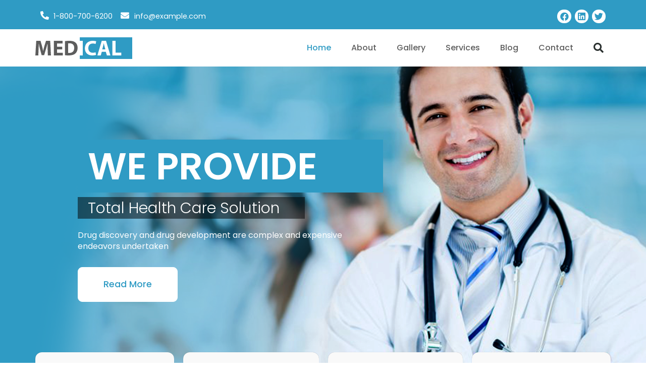

--- FILE ---
content_type: text/html; charset=UTF-8
request_url: https://www.hipaa.cloud/hipaa-medical/
body_size: 10454
content:
<!DOCTYPE html>
<html lang="en-US">
<head>
	<meta charset="UTF-8">
	<meta name="viewport" content="width=device-width, initial-scale=1.0, viewport-fit=cover" />		<title>Hipaa Medical | Hipaa Cloud Medical Template</title>
<meta name='robots' content='noindex,nofollow' />
<link rel='dns-prefetch' href='//s.w.org' />
<link rel="alternate" type="application/rss+xml" title="Hipaa Medical &raquo; Feed" href="https://www.hipaa.cloud/hipaa-medical/feed/" />
<link rel="alternate" type="application/rss+xml" title="Hipaa Medical &raquo; Comments Feed" href="https://www.hipaa.cloud/hipaa-medical/comments/feed/" />
		<script type="text/javascript">
			window._wpemojiSettings = {"baseUrl":"https:\/\/s.w.org\/images\/core\/emoji\/12.0.0-1\/72x72\/","ext":".png","svgUrl":"https:\/\/s.w.org\/images\/core\/emoji\/12.0.0-1\/svg\/","svgExt":".svg","source":{"concatemoji":"https:\/\/www.hipaa.cloud\/hipaa-medical\/wp-includes\/js\/wp-emoji-release.min.js"}};
			!function(e,a,t){var r,n,o,i,p=a.createElement("canvas"),s=p.getContext&&p.getContext("2d");function c(e,t){var a=String.fromCharCode;s.clearRect(0,0,p.width,p.height),s.fillText(a.apply(this,e),0,0);var r=p.toDataURL();return s.clearRect(0,0,p.width,p.height),s.fillText(a.apply(this,t),0,0),r===p.toDataURL()}function l(e){if(!s||!s.fillText)return!1;switch(s.textBaseline="top",s.font="600 32px Arial",e){case"flag":return!c([127987,65039,8205,9895,65039],[127987,65039,8203,9895,65039])&&(!c([55356,56826,55356,56819],[55356,56826,8203,55356,56819])&&!c([55356,57332,56128,56423,56128,56418,56128,56421,56128,56430,56128,56423,56128,56447],[55356,57332,8203,56128,56423,8203,56128,56418,8203,56128,56421,8203,56128,56430,8203,56128,56423,8203,56128,56447]));case"emoji":return!c([55357,56424,55356,57342,8205,55358,56605,8205,55357,56424,55356,57340],[55357,56424,55356,57342,8203,55358,56605,8203,55357,56424,55356,57340])}return!1}function d(e){var t=a.createElement("script");t.src=e,t.defer=t.type="text/javascript",a.getElementsByTagName("head")[0].appendChild(t)}for(i=Array("flag","emoji"),t.supports={everything:!0,everythingExceptFlag:!0},o=0;o<i.length;o++)t.supports[i[o]]=l(i[o]),t.supports.everything=t.supports.everything&&t.supports[i[o]],"flag"!==i[o]&&(t.supports.everythingExceptFlag=t.supports.everythingExceptFlag&&t.supports[i[o]]);t.supports.everythingExceptFlag=t.supports.everythingExceptFlag&&!t.supports.flag,t.DOMReady=!1,t.readyCallback=function(){t.DOMReady=!0},t.supports.everything||(n=function(){t.readyCallback()},a.addEventListener?(a.addEventListener("DOMContentLoaded",n,!1),e.addEventListener("load",n,!1)):(e.attachEvent("onload",n),a.attachEvent("onreadystatechange",function(){"complete"===a.readyState&&t.readyCallback()})),(r=t.source||{}).concatemoji?d(r.concatemoji):r.wpemoji&&r.twemoji&&(d(r.twemoji),d(r.wpemoji)))}(window,document,window._wpemojiSettings);
		</script>
		<style type="text/css">
img.wp-smiley,
img.emoji {
	display: inline !important;
	border: none !important;
	box-shadow: none !important;
	height: 1em !important;
	width: 1em !important;
	margin: 0 .07em !important;
	vertical-align: -0.1em !important;
	background: none !important;
	padding: 0 !important;
}
</style>
	<link rel='stylesheet' id='wp-block-library-css'  href='https://www.hipaa.cloud/hipaa-medical/wp-includes/css/dist/block-library/style.min.css' type='text/css' media='all' />
<link rel='stylesheet' id='email-subscribers-css'  href='https://www.hipaa.cloud/hipaa-medical/wp-content/plugins/email-subscribers/lite/public/css/email-subscribers-public.css' type='text/css' media='all' />
<link rel='stylesheet' id='contact-form-7-css'  href='https://www.hipaa.cloud/hipaa-medical/wp-content/plugins/contact-form-7/includes/css/styles.css' type='text/css' media='all' />
<link rel='stylesheet' id='font-awesome-5-all-css'  href='https://www.hipaa.cloud/hipaa-medical/wp-content/plugins/elementor/assets/lib/font-awesome/css/all.min.css' type='text/css' media='all' />
<link rel='stylesheet' id='font-awesome-4-shim-css'  href='https://www.hipaa.cloud/hipaa-medical/wp-content/plugins/elementor/assets/lib/font-awesome/css/v4-shims.min.css' type='text/css' media='all' />
<link rel='stylesheet' id='ea-admin-bar-css'  href='https://www.hipaa.cloud/hipaa-medical/wp-content/plugins/essential-addons-for-elementor-lite/assets/admin/css/admin-bar.css' type='text/css' media='all' />
<link rel='stylesheet' id='eael-front-end-css'  href='https://www.hipaa.cloud/hipaa-medical/wp-content/uploads/essential-addons-elementor/eael-post-2111.min.css' type='text/css' media='all' />
<link rel='stylesheet' id='Therapists-style-css'  href='https://www.hipaa.cloud/hipaa-medical/wp-content/themes/therapists/style.css' type='text/css' media='all' />
<link rel='stylesheet' id='elementor-icons-css'  href='https://www.hipaa.cloud/hipaa-medical/wp-content/plugins/elementor/assets/lib/eicons/css/elementor-icons.min.css' type='text/css' media='all' />
<link rel='stylesheet' id='elementor-animations-css'  href='https://www.hipaa.cloud/hipaa-medical/wp-content/plugins/elementor/assets/lib/animations/animations.min.css' type='text/css' media='all' />
<link rel='stylesheet' id='elementor-frontend-css'  href='https://www.hipaa.cloud/hipaa-medical/wp-content/plugins/elementor/assets/css/frontend.min.css' type='text/css' media='all' />
<link rel='stylesheet' id='elementor-pro-css'  href='https://www.hipaa.cloud/hipaa-medical/wp-content/plugins/elementor-pro/assets/css/frontend.min.css' type='text/css' media='all' />
<link rel='stylesheet' id='elementor-global-css'  href='https://www.hipaa.cloud/hipaa-medical/wp-content/uploads/sites/13/elementor/css/global.css' type='text/css' media='all' />
<link rel='stylesheet' id='elementor-post-2111-css'  href='https://www.hipaa.cloud/hipaa-medical/wp-content/uploads/sites/13/elementor/css/post-2111.css' type='text/css' media='all' />
<link rel='stylesheet' id='elementor-post-768-css'  href='https://www.hipaa.cloud/hipaa-medical/wp-content/uploads/sites/13/elementor/css/post-768.css' type='text/css' media='all' />
<link rel='stylesheet' id='elementor-post-842-css'  href='https://www.hipaa.cloud/hipaa-medical/wp-content/uploads/sites/13/elementor/css/post-842.css' type='text/css' media='all' />
<link rel='stylesheet' id='google-fonts-1-css'  href='https://fonts.googleapis.com/css?family=Poppins%3A100%2C100italic%2C200%2C200italic%2C300%2C300italic%2C400%2C400italic%2C500%2C500italic%2C600%2C600italic%2C700%2C700italic%2C800%2C800italic%2C900%2C900italic%7CMontserrat%3A100%2C100italic%2C200%2C200italic%2C300%2C300italic%2C400%2C400italic%2C500%2C500italic%2C600%2C600italic%2C700%2C700italic%2C800%2C800italic%2C900%2C900italic' type='text/css' media='all' />
<link rel='stylesheet' id='elementor-icons-shared-0-css'  href='https://www.hipaa.cloud/hipaa-medical/wp-content/plugins/elementor/assets/lib/font-awesome/css/fontawesome.min.css' type='text/css' media='all' />
<link rel='stylesheet' id='elementor-icons-fa-solid-css'  href='https://www.hipaa.cloud/hipaa-medical/wp-content/plugins/elementor/assets/lib/font-awesome/css/solid.min.css' type='text/css' media='all' />
<link rel='stylesheet' id='elementor-icons-fa-brands-css'  href='https://www.hipaa.cloud/hipaa-medical/wp-content/plugins/elementor/assets/lib/font-awesome/css/brands.min.css' type='text/css' media='all' />
<script type='text/javascript' src='https://www.hipaa.cloud/hipaa-medical/wp-includes/js/jquery/jquery.js'></script>
<script type='text/javascript' src='https://www.hipaa.cloud/hipaa-medical/wp-includes/js/jquery/jquery-migrate.min.js'></script>
<script type='text/javascript'>
/* <![CDATA[ */
var es_data = {"messages":{"es_empty_email_notice":"Please enter email address","es_rate_limit_notice":"You need to wait for sometime before subscribing again","es_single_optin_success_message":"Successfully Subscribed.","es_email_exists_notice":"Email Address already exists!","es_unexpected_error_notice":"Oops.. Unexpected error occurred.","es_invalid_email_notice":"Invalid email address","es_try_later_notice":"Please try after some time"},"es_ajax_url":"https:\/\/www.hipaa.cloud\/hipaa-medical\/wp-admin\/admin-ajax.php"};
/* ]]> */
</script>
<script type='text/javascript' src='https://www.hipaa.cloud/hipaa-medical/wp-content/plugins/email-subscribers/lite/public/js/email-subscribers-public.js'></script>
<script type='text/javascript' src='https://www.hipaa.cloud/hipaa-medical/wp-content/plugins/elementor/assets/lib/font-awesome/js/v4-shims.min.js'></script>
<script type='text/javascript' src='https://www.hipaa.cloud/hipaa-medical/wp-content/plugins/essential-addons-for-elementor-lite/assets/admin/js/admin-bar.js'></script>
<script type='text/javascript' src='https://www.hipaa.cloud/hipaa-medical/wp-content/themes/therapists/js/videos.js'></script>
<script type='text/javascript'>
jQuery(document).ready(function($){$("#wrapper").vids();});
</script>
<link rel='https://api.w.org/' href='https://www.hipaa.cloud/hipaa-medical/wp-json/' />
<link rel="EditURI" type="application/rsd+xml" title="RSD" href="https://www.hipaa.cloud/hipaa-medical/xmlrpc.php?rsd" />
<link rel="wlwmanifest" type="application/wlwmanifest+xml" href="https://www.hipaa.cloud/hipaa-medical/wp-includes/wlwmanifest.xml" /> 
<meta name="generator" content="WordPress 5.3" />
<link rel="canonical" href="https://www.hipaa.cloud/hipaa-medical/" />
<link rel='shortlink' href='https://www.hipaa.cloud/hipaa-medical/' />
<link rel="alternate" type="application/json+oembed" href="https://www.hipaa.cloud/hipaa-medical/wp-json/oembed/1.0/embed?url=https%3A%2F%2Fwww.hipaa.cloud%2Fhipaa-medical%2F" />
<link rel="alternate" type="text/xml+oembed" href="https://www.hipaa.cloud/hipaa-medical/wp-json/oembed/1.0/embed?url=https%3A%2F%2Fwww.hipaa.cloud%2Fhipaa-medical%2F&#038;format=xml" />
		<style type="text/css" id="wp-custom-css">
			body{
	margin:0px;
}		</style>
		</head>
<body class="home page-template-default page page-id-2111 wp-custom-logo elementor-default elementor-page elementor-page-2111">

		<div data-elementor-type="header" data-elementor-id="768" class="elementor elementor-768 elementor-location-header" data-elementor-settings="[]">
			<div class="elementor-inner">
				<div class="elementor-section-wrap">
							<section class="elementor-element elementor-element-3562026 elementor-section-boxed elementor-section-height-default elementor-section-height-default elementor-section elementor-top-section" data-id="3562026" data-element_type="section" data-settings="{&quot;background_background&quot;:&quot;classic&quot;}">
						<div class="elementor-container elementor-column-gap-default">
				<div class="elementor-row">
				<div class="elementor-element elementor-element-7b147b9 elementor-column elementor-col-50 elementor-top-column" data-id="7b147b9" data-element_type="column">
			<div class="elementor-column-wrap  elementor-element-populated">
					<div class="elementor-widget-wrap">
				<div class="elementor-element elementor-element-b8f9978 elementor-icon-list--layout-inline elementor-mobile-align-center elementor-widget elementor-widget-icon-list" data-id="b8f9978" data-element_type="widget" data-widget_type="icon-list.default">
				<div class="elementor-widget-container">
					<ul class="elementor-icon-list-items elementor-inline-items">
							<li class="elementor-icon-list-item" >
											<span class="elementor-icon-list-icon">
							<i aria-hidden="true" class="fas fa-phone-alt"></i>						</span>
										<span class="elementor-icon-list-text">1-800-700-6200</span>
									</li>
								<li class="elementor-icon-list-item" >
											<span class="elementor-icon-list-icon">
							<i aria-hidden="true" class="fas fa-envelope"></i>						</span>
										<span class="elementor-icon-list-text">  info@example.com</span>
									</li>
						</ul>
				</div>
				</div>
						</div>
			</div>
		</div>
				<div class="elementor-element elementor-element-6eff041 elementor-hidden-phone elementor-column elementor-col-50 elementor-top-column" data-id="6eff041" data-element_type="column">
			<div class="elementor-column-wrap  elementor-element-populated">
					<div class="elementor-widget-wrap">
				<div class="elementor-element elementor-element-7d110e7 elementor-shape-circle elementor-widget elementor-widget-social-icons" data-id="7d110e7" data-element_type="widget" data-widget_type="social-icons.default">
				<div class="elementor-widget-container">
					<div class="elementor-social-icons-wrapper">
							<a href="" class="elementor-icon elementor-social-icon elementor-social-icon-facebook elementor-repeater-item-0c3a863" target="_blank">
					<span class="elementor-screen-only">Facebook</span>
					<i class="fab fa-facebook"></i>				</a>
							<a href="" class="elementor-icon elementor-social-icon elementor-social-icon-linkedin elementor-repeater-item-31f6668" target="_blank">
					<span class="elementor-screen-only">Linkedin</span>
					<i class="fab fa-linkedin"></i>				</a>
							<a href="" class="elementor-icon elementor-social-icon elementor-social-icon-twitter elementor-repeater-item-3998fa0" target="_blank">
					<span class="elementor-screen-only">Twitter</span>
					<i class="fab fa-twitter"></i>				</a>
					</div>
				</div>
				</div>
						</div>
			</div>
		</div>
						</div>
			</div>
		</section>
				<section class="elementor-element elementor-element-6a66d25 elementor-section-boxed elementor-section-height-default elementor-section-height-default elementor-section elementor-top-section" data-id="6a66d25" data-element_type="section" data-settings="{&quot;background_background&quot;:&quot;classic&quot;}">
						<div class="elementor-container elementor-column-gap-default">
				<div class="elementor-row">
				<div class="elementor-element elementor-element-ccc7c59 elementor-column elementor-col-33 elementor-top-column" data-id="ccc7c59" data-element_type="column">
			<div class="elementor-column-wrap  elementor-element-populated">
					<div class="elementor-widget-wrap">
				<div class="elementor-element elementor-element-7629f88 elementor-widget elementor-widget-theme-site-logo elementor-widget-image" data-id="7629f88" data-element_type="widget" data-widget_type="theme-site-logo.default">
				<div class="elementor-widget-container">
					<div class="elementor-image">
											<a data-elementor-open-lightbox="" href="https://www.hipaa.cloud/hipaa-medical">
							<img width="192" height="43" src="https://www.hipaa.cloud/hipaa-medical/wp-content/uploads/sites/13/2020/04/cropped-logo.png" class="attachment-full size-full" alt="" />								</a>
											</div>
				</div>
				</div>
						</div>
			</div>
		</div>
				<div class="elementor-element elementor-element-22dcea7 elementor-column elementor-col-33 elementor-top-column" data-id="22dcea7" data-element_type="column">
			<div class="elementor-column-wrap  elementor-element-populated">
					<div class="elementor-widget-wrap">
				<div class="elementor-element elementor-element-67f48382 elementor-nav-menu__align-right elementor-nav-menu--stretch elementor-nav-menu--dropdown-mobile elementor-nav-menu--indicator-classic elementor-nav-menu__text-align-aside elementor-nav-menu--toggle elementor-nav-menu--burger elementor-widget elementor-widget-nav-menu" data-id="67f48382" data-element_type="widget" data-settings="{&quot;full_width&quot;:&quot;stretch&quot;,&quot;layout&quot;:&quot;horizontal&quot;,&quot;toggle&quot;:&quot;burger&quot;}" data-widget_type="nav-menu.default">
				<div class="elementor-widget-container">
						<nav class="elementor-nav-menu--main elementor-nav-menu__container elementor-nav-menu--layout-horizontal e--pointer-none"><ul id="menu-1-67f48382" class="elementor-nav-menu"><li class="menu-item menu-item-type-post_type menu-item-object-page menu-item-home current-menu-item page_item page-item-2111 current_page_item menu-item-2724"><a href="https://www.hipaa.cloud/hipaa-medical/" aria-current="page" class="elementor-item elementor-item-active">Home</a></li>
<li class="menu-item menu-item-type-post_type menu-item-object-page menu-item-23"><a href="https://www.hipaa.cloud/hipaa-medical/about-us/" class="elementor-item">About</a></li>
<li class="menu-item menu-item-type-post_type menu-item-object-page menu-item-783"><a href="https://www.hipaa.cloud/hipaa-medical/gallery/" class="elementor-item">Gallery</a></li>
<li class="menu-item menu-item-type-post_type menu-item-object-page menu-item-26"><a href="https://www.hipaa.cloud/hipaa-medical/services/" class="elementor-item">Services</a></li>
<li class="menu-item menu-item-type-post_type menu-item-object-page menu-item-32"><a href="https://www.hipaa.cloud/hipaa-medical/blog/" class="elementor-item">Blog</a></li>
<li class="menu-item menu-item-type-post_type menu-item-object-page menu-item-13"><a href="https://www.hipaa.cloud/hipaa-medical/contact/" class="elementor-item">Contact</a></li>
</ul></nav>
					<div class="elementor-menu-toggle">
			<i class="eicon-menu-bar" aria-hidden="true"></i>
			<span class="elementor-screen-only">Menu</span>
		</div>
			<nav class="elementor-nav-menu--dropdown elementor-nav-menu__container"><ul id="menu-2-67f48382" class="elementor-nav-menu"><li class="menu-item menu-item-type-post_type menu-item-object-page menu-item-home current-menu-item page_item page-item-2111 current_page_item menu-item-2724"><a href="https://www.hipaa.cloud/hipaa-medical/" aria-current="page" class="elementor-item elementor-item-active">Home</a></li>
<li class="menu-item menu-item-type-post_type menu-item-object-page menu-item-23"><a href="https://www.hipaa.cloud/hipaa-medical/about-us/" class="elementor-item">About</a></li>
<li class="menu-item menu-item-type-post_type menu-item-object-page menu-item-783"><a href="https://www.hipaa.cloud/hipaa-medical/gallery/" class="elementor-item">Gallery</a></li>
<li class="menu-item menu-item-type-post_type menu-item-object-page menu-item-26"><a href="https://www.hipaa.cloud/hipaa-medical/services/" class="elementor-item">Services</a></li>
<li class="menu-item menu-item-type-post_type menu-item-object-page menu-item-32"><a href="https://www.hipaa.cloud/hipaa-medical/blog/" class="elementor-item">Blog</a></li>
<li class="menu-item menu-item-type-post_type menu-item-object-page menu-item-13"><a href="https://www.hipaa.cloud/hipaa-medical/contact/" class="elementor-item">Contact</a></li>
</ul></nav>
				</div>
				</div>
						</div>
			</div>
		</div>
				<div class="elementor-element elementor-element-736e92c elementor-column elementor-col-33 elementor-top-column" data-id="736e92c" data-element_type="column">
			<div class="elementor-column-wrap  elementor-element-populated">
					<div class="elementor-widget-wrap">
				<div class="elementor-element elementor-element-3b0017a0 elementor-search-form--skin-full_screen elementor-widget elementor-widget-search-form" data-id="3b0017a0" data-element_type="widget" data-settings="{&quot;skin&quot;:&quot;full_screen&quot;}" data-widget_type="search-form.default">
				<div class="elementor-widget-container">
					<form class="elementor-search-form" role="search" action="https://www.hipaa.cloud/hipaa-medical" method="get">
			 
						<div class="elementor-search-form__toggle">
				<i aria-hidden="true" class="fas fa-search"></i>				<span class="elementor-screen-only">Search</span>
			</div>
						<div class="elementor-search-form__container">
								<input placeholder="Search..." class="elementor-search-form__input" type="search" name="s" title="Search" value="">
																<div class="dialog-lightbox-close-button dialog-close-button">
					<i class="eicon-close" aria-hidden="true"></i>
					<span class="elementor-screen-only">Close</span>
				</div>
							</div>
		</form>
				</div>
				</div>
						</div>
			</div>
		</div>
						</div>
			</div>
		</section>
						</div>
			</div>
		</div>
		<main id="content">
<article id="post-2111" class="post-2111 page type-page status-publish hentry">

<div class="entry-content">
		<div data-elementor-type="wp-page" data-elementor-id="2111" class="elementor elementor-2111" data-elementor-settings="[]">
			<div class="elementor-inner">
				<div class="elementor-section-wrap">
							<section class="elementor-element elementor-element-2a88790 elementor-section-full_width elementor-section-height-default elementor-section-height-default elementor-section elementor-top-section" data-id="2a88790" data-element_type="section">
						<div class="elementor-container elementor-column-gap-default">
				<div class="elementor-row">
				<div class="elementor-element elementor-element-8f54794 elementor-column elementor-col-100 elementor-top-column" data-id="8f54794" data-element_type="column">
			<div class="elementor-column-wrap  elementor-element-populated">
					<div class="elementor-widget-wrap">
				<div class="elementor-element elementor-element-24f8f70 elementor--h-position-left elementor--v-position-middle elementor-widget elementor-widget-slides" data-id="24f8f70" data-element_type="widget" data-settings="{&quot;navigation&quot;:&quot;none&quot;,&quot;pause_on_hover&quot;:&quot;yes&quot;,&quot;pause_on_interaction&quot;:&quot;yes&quot;,&quot;autoplay&quot;:&quot;yes&quot;,&quot;autoplay_speed&quot;:5000,&quot;infinite&quot;:&quot;yes&quot;,&quot;transition&quot;:&quot;slide&quot;,&quot;transition_speed&quot;:500}" data-widget_type="slides.default">
				<div class="elementor-widget-container">
					<div class="elementor-swiper">
			<div class="elementor-slides-wrapper elementor-main-swiper swiper-container" dir="ltr" data-animation="fadeInUp">
				<div class="swiper-wrapper elementor-slides">
					<div class="elementor-repeater-item-694860e swiper-slide"><div class="swiper-slide-bg"></div><div class="swiper-slide-inner" ><div class="swiper-slide-contents"><div class="elementor-slide-heading"><span class="ban-txt-up">We Provide </span> <br> <span class="ban-txt">Total Health Care Solution</span></div><div class="elementor-slide-description"><div class="txt">Drug discovery and drug development are complex and expensive 
endeavors undertaken </div></div><div  class="elementor-button elementor-slide-button elementor-size-xl">Read More</div></div></div></div><div class="elementor-repeater-item-4f32f61 swiper-slide"><div class="swiper-slide-bg"></div><div class="swiper-slide-inner" ><div class="swiper-slide-contents"><div class="elementor-slide-heading"><span class="ban-txt-up">We Provide </span> <br> <span class="ban-txt">Total Health Care Solution</span></div><div class="elementor-slide-description"><div class="txt">Drug discovery and drug development are complex and expensive 
endeavors undertaken </div></div><div  class="elementor-button elementor-slide-button elementor-size-xl">Read More</div></div></div></div><div class="elementor-repeater-item-3891b43 swiper-slide"><div class="swiper-slide-bg"></div><div class="swiper-slide-inner" ><div class="swiper-slide-contents"><div class="elementor-slide-heading"><span class="ban-txt-up">We Provide </span> <br> <span class="ban-txt">Total Health Care Solution</span></div><div class="elementor-slide-description"><div class="txt">Drug discovery and drug development are complex and expensive 
endeavors undertaken </div></div><div  class="elementor-button elementor-slide-button elementor-size-xl">Read More</div></div></div></div>				</div>
																					</div>
		</div>
				</div>
				</div>
						</div>
			</div>
		</div>
						</div>
			</div>
		</section>
				<section class="elementor-element elementor-element-f831288 elementor-section-height-min-height elementor-section-boxed elementor-section-height-default elementor-section-items-middle elementor-section elementor-top-section" data-id="f831288" data-element_type="section">
						<div class="elementor-container elementor-column-gap-default">
				<div class="elementor-row">
				<div class="elementor-element elementor-element-43386c0 elementor-column elementor-col-25 elementor-top-column" data-id="43386c0" data-element_type="column" data-settings="{&quot;background_background&quot;:&quot;classic&quot;}">
			<div class="elementor-column-wrap  elementor-element-populated">
					<div class="elementor-widget-wrap">
				<div class="elementor-element elementor-element-6342978 elementor-widget elementor-widget-image" data-id="6342978" data-element_type="widget" data-widget_type="image.default">
				<div class="elementor-widget-container">
					<div class="elementor-image">
										<img width="81" height="68" src="https://www.hipaa.cloud/hipaa-medical/wp-content/uploads/sites/13/2020/04/icon-1.png" class="attachment-large size-large" alt="" />											</div>
				</div>
				</div>
				<div class="elementor-element elementor-element-6dc860e elementor-widget elementor-widget-heading" data-id="6dc860e" data-element_type="widget" data-widget_type="heading.default">
				<div class="elementor-widget-container">
			<h2 class="elementor-heading-title elementor-size-default">Medical Information</h2>		</div>
				</div>
				<div class="elementor-element elementor-element-fe5b337 elementor-widget elementor-widget-text-editor" data-id="fe5b337" data-element_type="widget" data-widget_type="text-editor.default">
				<div class="elementor-widget-container">
					<div class="elementor-text-editor elementor-clearfix"><p>Despite advances in technology and understanding of biological systems, drug discovery is still a lengthy, expensive.</p></div>
				</div>
				</div>
						</div>
			</div>
		</div>
				<div class="elementor-element elementor-element-509466c elementor-column elementor-col-25 elementor-top-column" data-id="509466c" data-element_type="column" data-settings="{&quot;background_background&quot;:&quot;classic&quot;}">
			<div class="elementor-column-wrap  elementor-element-populated">
					<div class="elementor-widget-wrap">
				<div class="elementor-element elementor-element-4be0a4b elementor-widget elementor-widget-image" data-id="4be0a4b" data-element_type="widget" data-widget_type="image.default">
				<div class="elementor-widget-container">
					<div class="elementor-image">
										<img width="81" height="73" src="https://www.hipaa.cloud/hipaa-medical/wp-content/uploads/sites/13/2020/04/icon-2.png" class="attachment-large size-large" alt="" />											</div>
				</div>
				</div>
				<div class="elementor-element elementor-element-9efa2b0 elementor-widget elementor-widget-heading" data-id="9efa2b0" data-element_type="widget" data-widget_type="heading.default">
				<div class="elementor-widget-container">
			<h2 class="elementor-heading-title elementor-size-default">Doctor's Schedule</h2>		</div>
				</div>
				<div class="elementor-element elementor-element-33a093c elementor-widget elementor-widget-text-editor" data-id="33a093c" data-element_type="widget" data-widget_type="text-editor.default">
				<div class="elementor-widget-container">
					<div class="elementor-text-editor elementor-clearfix"><p>Despite advances in technology and understanding of biological systems, drug discovery is still a lengthy, expensive.</p></div>
				</div>
				</div>
						</div>
			</div>
		</div>
				<div class="elementor-element elementor-element-a9723dc elementor-column elementor-col-25 elementor-top-column" data-id="a9723dc" data-element_type="column" data-settings="{&quot;background_background&quot;:&quot;classic&quot;}">
			<div class="elementor-column-wrap  elementor-element-populated">
					<div class="elementor-widget-wrap">
				<div class="elementor-element elementor-element-27eb22a elementor-widget elementor-widget-image" data-id="27eb22a" data-element_type="widget" data-widget_type="image.default">
				<div class="elementor-widget-container">
					<div class="elementor-image">
										<img width="78" height="60" src="https://www.hipaa.cloud/hipaa-medical/wp-content/uploads/sites/13/2020/04/icon-3.png" class="attachment-large size-large" alt="" />											</div>
				</div>
				</div>
				<div class="elementor-element elementor-element-6147c5d elementor-widget elementor-widget-heading" data-id="6147c5d" data-element_type="widget" data-widget_type="heading.default">
				<div class="elementor-widget-container">
			<h2 class="elementor-heading-title elementor-size-default">Request Appointment</h2>		</div>
				</div>
				<div class="elementor-element elementor-element-86d79b8 elementor-widget elementor-widget-text-editor" data-id="86d79b8" data-element_type="widget" data-widget_type="text-editor.default">
				<div class="elementor-widget-container">
					<div class="elementor-text-editor elementor-clearfix"><p>Despite advances in technology and understanding of biological systems, drug discovery is still a lengthy, expensive.</p></div>
				</div>
				</div>
						</div>
			</div>
		</div>
				<div class="elementor-element elementor-element-27cbaf2 elementor-column elementor-col-25 elementor-top-column" data-id="27cbaf2" data-element_type="column" data-settings="{&quot;background_background&quot;:&quot;classic&quot;}">
			<div class="elementor-column-wrap  elementor-element-populated">
					<div class="elementor-widget-wrap">
				<div class="elementor-element elementor-element-558e122 elementor-widget elementor-widget-image" data-id="558e122" data-element_type="widget" data-widget_type="image.default">
				<div class="elementor-widget-container">
					<div class="elementor-image">
										<img width="81" height="52" src="https://www.hipaa.cloud/hipaa-medical/wp-content/uploads/sites/13/2020/04/icon-4.png" class="attachment-large size-large" alt="" />											</div>
				</div>
				</div>
				<div class="elementor-element elementor-element-8e37e7f elementor-widget elementor-widget-heading" data-id="8e37e7f" data-element_type="widget" data-widget_type="heading.default">
				<div class="elementor-widget-container">
			<h2 class="elementor-heading-title elementor-size-default">Emergency Care</h2>		</div>
				</div>
				<div class="elementor-element elementor-element-dc7cec0 elementor-widget elementor-widget-text-editor" data-id="dc7cec0" data-element_type="widget" data-widget_type="text-editor.default">
				<div class="elementor-widget-container">
					<div class="elementor-text-editor elementor-clearfix"><p>Despite advances in technology and understanding of biological systems, drug discovery is still a lengthy, expensive.</p></div>
				</div>
				</div>
						</div>
			</div>
		</div>
						</div>
			</div>
		</section>
				<section class="elementor-element elementor-element-ad4a5b5 elementor-section-boxed elementor-section-height-default elementor-section-height-default elementor-section elementor-top-section" data-id="ad4a5b5" data-element_type="section">
						<div class="elementor-container elementor-column-gap-default">
				<div class="elementor-row">
				<div class="elementor-element elementor-element-dd17148 elementor-column elementor-col-100 elementor-top-column" data-id="dd17148" data-element_type="column">
			<div class="elementor-column-wrap  elementor-element-populated">
					<div class="elementor-widget-wrap">
				<div class="elementor-element elementor-element-c2aba76 elementor-widget elementor-widget-heading" data-id="c2aba76" data-element_type="widget" data-widget_type="heading.default">
				<div class="elementor-widget-container">
			<h2 class="elementor-heading-title elementor-size-default">Our Gallery</h2>		</div>
				</div>
				<div class="elementor-element elementor-element-170e761 elementor-widget elementor-widget-text-editor" data-id="170e761" data-element_type="widget" data-widget_type="text-editor.default">
				<div class="elementor-widget-container">
					<div class="elementor-text-editor elementor-clearfix">Lorem ipsum dolor sit amet, consectetur adipiscing elit. Ut elit tellus, luctus nec ullamcorper mattis, pulvinar dapibus leo.</div>
				</div>
				</div>
				<div class="elementor-element elementor-element-bfd222d elementor-widget elementor-widget-gallery" data-id="bfd222d" data-element_type="widget" data-settings="{&quot;aspect_ratio&quot;:&quot;1:1&quot;,&quot;overlay_title&quot;:&quot;title&quot;,&quot;overlay_description&quot;:&quot;caption&quot;,&quot;gap&quot;:{&quot;unit&quot;:&quot;px&quot;,&quot;size&quot;:15,&quot;sizes&quot;:[]},&quot;columns_tablet&quot;:4,&quot;gallery_layout&quot;:&quot;grid&quot;,&quot;columns&quot;:4,&quot;columns_mobile&quot;:1,&quot;gap_tablet&quot;:{&quot;unit&quot;:&quot;px&quot;,&quot;size&quot;:10,&quot;sizes&quot;:[]},&quot;gap_mobile&quot;:{&quot;unit&quot;:&quot;px&quot;,&quot;size&quot;:10,&quot;sizes&quot;:[]},&quot;link_to&quot;:&quot;file&quot;,&quot;overlay_background&quot;:&quot;yes&quot;,&quot;content_hover_animation&quot;:&quot;fade-in&quot;}" data-widget_type="gallery.default">
				<div class="elementor-widget-container">
					<div class="elementor-gallery__container">
			
				<a class="e-gallery-item elementor-gallery-item elementor-animated-content" data-elementor-lightbox-slideshow="all" href="https://www.hipaa.cloud/hipaa-medical/wp-content/uploads/sites/13/2020/04/Dr.-Alex-Gender.png">
					<div class="e-gallery-image elementor-gallery-item__image" data-thumbnail="https://www.hipaa.cloud/hipaa-medical/wp-content/uploads/sites/13/2020/04/Dr.-Alex-Gender.png" alt="" ></div>
										<div class="elementor-gallery-item__overlay"></div>
															<div class="elementor-gallery-item__content">
													<div class="elementor-gallery-item__title">Dr. Alex Gender</div>
														<div class="elementor-gallery-item__description">Professional Doctor</div>
												</div>
									</a>
			
				<a class="e-gallery-item elementor-gallery-item elementor-animated-content" data-elementor-lightbox-slideshow="all" href="https://www.hipaa.cloud/hipaa-medical/wp-content/uploads/sites/13/2020/04/Dr.-Charls.png">
					<div class="e-gallery-image elementor-gallery-item__image" data-thumbnail="https://www.hipaa.cloud/hipaa-medical/wp-content/uploads/sites/13/2020/04/Dr.-Charls.png" alt="" ></div>
										<div class="elementor-gallery-item__overlay"></div>
															<div class="elementor-gallery-item__content">
													<div class="elementor-gallery-item__title">Dr. Charls</div>
														<div class="elementor-gallery-item__description">Child Specialist</div>
												</div>
									</a>
			
				<a class="e-gallery-item elementor-gallery-item elementor-animated-content" data-elementor-lightbox-slideshow="all" href="https://www.hipaa.cloud/hipaa-medical/wp-content/uploads/sites/13/2020/04/Dr.-Mathew.png">
					<div class="e-gallery-image elementor-gallery-item__image" data-thumbnail="https://www.hipaa.cloud/hipaa-medical/wp-content/uploads/sites/13/2020/04/Dr.-Mathew.png" alt="" ></div>
										<div class="elementor-gallery-item__overlay"></div>
															<div class="elementor-gallery-item__content">
													<div class="elementor-gallery-item__title">Dr. Mathew</div>
														<div class="elementor-gallery-item__description">Medical Practitioner </div>
												</div>
									</a>
			
				<a class="e-gallery-item elementor-gallery-item elementor-animated-content" data-elementor-lightbox-slideshow="all" href="https://www.hipaa.cloud/hipaa-medical/wp-content/uploads/sites/13/2020/04/Dr.-Smith.png">
					<div class="e-gallery-image elementor-gallery-item__image" data-thumbnail="https://www.hipaa.cloud/hipaa-medical/wp-content/uploads/sites/13/2020/04/Dr.-Smith.png" alt="" ></div>
										<div class="elementor-gallery-item__overlay"></div>
															<div class="elementor-gallery-item__content">
													<div class="elementor-gallery-item__title">Dr. Smith</div>
														<div class="elementor-gallery-item__description">Heart Specialist</div>
												</div>
									</a>
					</div>
			</div>
				</div>
						</div>
			</div>
		</div>
						</div>
			</div>
		</section>
				<section class="elementor-element elementor-element-cd29c33 elementor-section-content-top elementor-section-boxed elementor-section-height-default elementor-section-height-default elementor-section elementor-top-section" data-id="cd29c33" data-element_type="section" data-settings="{&quot;background_background&quot;:&quot;classic&quot;}">
							<div class="elementor-background-overlay"></div>
							<div class="elementor-container elementor-column-gap-default">
				<div class="elementor-row">
				<div class="elementor-element elementor-element-90cb4b6 elementor-column elementor-col-100 elementor-top-column" data-id="90cb4b6" data-element_type="column">
			<div class="elementor-column-wrap  elementor-element-populated">
					<div class="elementor-widget-wrap">
				<div class="elementor-element elementor-element-dcda77d elementor-widget elementor-widget-heading" data-id="dcda77d" data-element_type="widget" data-widget_type="heading.default">
				<div class="elementor-widget-container">
			<h2 class="elementor-heading-title elementor-size-default">What Makes us Special ?</h2>		</div>
				</div>
				<div class="elementor-element elementor-element-742a676 elementor-widget elementor-widget-text-editor" data-id="742a676" data-element_type="widget" data-widget_type="text-editor.default">
				<div class="elementor-widget-container">
					<div class="elementor-text-editor elementor-clearfix"><p>Aenean at massa semper, posuere nisl eu, tempor lectus. Quisque bibendum metus in consequat lobortis. Duis volutpat sodales dolor et sagittis. Morbi purus velit, blandit quis auctor et, pellentesque ac leo.</p></div>
				</div>
				</div>
				<div class="elementor-element elementor-element-080827f elementor-align-center elementor-widget elementor-widget-button" data-id="080827f" data-element_type="widget" data-widget_type="button.default">
				<div class="elementor-widget-container">
					<div class="elementor-button-wrapper">
			<a href="#" class="elementor-button-link elementor-button elementor-size-sm" role="button">
						<span class="elementor-button-content-wrapper">
						<span class="elementor-button-text">Learn More</span>
		</span>
					</a>
		</div>
				</div>
				</div>
						</div>
			</div>
		</div>
						</div>
			</div>
		</section>
				<section class="elementor-element elementor-element-22dceab elementor-section-boxed elementor-section-height-default elementor-section-height-default elementor-section elementor-top-section" data-id="22dceab" data-element_type="section">
						<div class="elementor-container elementor-column-gap-default">
				<div class="elementor-row">
				<div class="elementor-element elementor-element-c9a5fa5 elementor-column elementor-col-100 elementor-top-column" data-id="c9a5fa5" data-element_type="column" data-settings="{&quot;background_background&quot;:&quot;classic&quot;}">
			<div class="elementor-column-wrap  elementor-element-populated">
					<div class="elementor-widget-wrap">
				<section class="elementor-element elementor-element-e601c04 elementor-section-boxed elementor-section-height-default elementor-section-height-default elementor-section elementor-inner-section" data-id="e601c04" data-element_type="section">
						<div class="elementor-container elementor-column-gap-default">
				<div class="elementor-row">
				<div class="elementor-element elementor-element-ad2a9bf elementor-column elementor-col-50 elementor-inner-column" data-id="ad2a9bf" data-element_type="column">
			<div class="elementor-column-wrap  elementor-element-populated">
					<div class="elementor-widget-wrap">
				<div class="elementor-element elementor-element-a9113b8 elementor-widget elementor-widget-heading" data-id="a9113b8" data-element_type="widget" data-widget_type="heading.default">
				<div class="elementor-widget-container">
			<h2 class="elementor-heading-title elementor-size-default">Emergency Service</h2>		</div>
				</div>
				<div class="elementor-element elementor-element-cb4cce1 elementor-widget elementor-widget-text-editor" data-id="cb4cce1" data-element_type="widget" data-widget_type="text-editor.default">
				<div class="elementor-widget-container">
					<div class="elementor-text-editor elementor-clearfix">An emergency department (ED), also known as an accident &#038; emergency department (A&#038;E), emergency room (ER), emergency ward (EW) or casualty department, is a medical treatment.</div>
				</div>
				</div>
				<div class="elementor-element elementor-element-d6c0e3c elementor-widget elementor-widget-heading" data-id="d6c0e3c" data-element_type="widget" data-widget_type="heading.default">
				<div class="elementor-widget-container">
			<h2 class="elementor-heading-title elementor-size-default">Call : +1-2345-3455-33</h2>		</div>
				</div>
						</div>
			</div>
		</div>
				<div class="elementor-element elementor-element-a388efd elementor-column elementor-col-50 elementor-inner-column" data-id="a388efd" data-element_type="column">
			<div class="elementor-column-wrap  elementor-element-populated">
					<div class="elementor-widget-wrap">
				<div class="elementor-element elementor-element-5f3ff00 elementor-widget elementor-widget-heading" data-id="5f3ff00" data-element_type="widget" data-widget_type="heading.default">
				<div class="elementor-widget-container">
			<h2 class="elementor-heading-title elementor-size-default">Opening hours</h2>		</div>
				</div>
				<div class="elementor-element elementor-element-0760443 elementor-widget elementor-widget-text-editor" data-id="0760443" data-element_type="widget" data-widget_type="text-editor.default">
				<div class="elementor-widget-container">
					<div class="elementor-text-editor elementor-clearfix"><p>Far far away, behind the word mountains, far from the countries Vokalia and Consonantia.</p></div>
				</div>
				</div>
				<div class="elementor-element elementor-element-f767563 emergency-service elementor-widget elementor-widget-html" data-id="f767563" data-element_type="widget" data-widget_type="html.default">
				<div class="elementor-widget-container">
			<ul>
    <li class="left-li">Mon-Fri</li>
    <li class="right-li">08:00 - 21:00</li>
</ul>
<ul>
    <li class="left-li">Sat-Sun</li>
    <li class="right-li">08:00 - 19:00</li>
</ul>		</div>
				</div>
						</div>
			</div>
		</div>
						</div>
			</div>
		</section>
						</div>
			</div>
		</div>
						</div>
			</div>
		</section>
				<section class="elementor-element elementor-element-73b2f1b elementor-section-boxed elementor-section-height-default elementor-section-height-default elementor-section elementor-top-section" data-id="73b2f1b" data-element_type="section">
						<div class="elementor-container elementor-column-gap-default">
				<div class="elementor-row">
				<div class="elementor-element elementor-element-45626ce elementor-column elementor-col-100 elementor-top-column" data-id="45626ce" data-element_type="column">
			<div class="elementor-column-wrap  elementor-element-populated">
					<div class="elementor-widget-wrap">
				<div class="elementor-element elementor-element-e107eea elementor-widget elementor-widget-heading" data-id="e107eea" data-element_type="widget" data-widget_type="heading.default">
				<div class="elementor-widget-container">
			<h2 class="elementor-heading-title elementor-size-default">Our Blog</h2>		</div>
				</div>
				<div class="elementor-element elementor-element-70b40e0 elementor-widget elementor-widget-text-editor" data-id="70b40e0" data-element_type="widget" data-widget_type="text-editor.default">
				<div class="elementor-widget-container">
					<div class="elementor-text-editor elementor-clearfix">Lorem ipsum dolor sit amet, consectetur adipiscing elit. Ut elit tellus, luctus nec ullamcorper mattis, pulvinar dapibus leo.</div>
				</div>
				</div>
				<div class="elementor-element elementor-element-89301ca elementor-widget elementor-widget-eael-post-grid" data-id="89301ca" data-element_type="widget" data-widget_type="eael-post-grid.default">
				<div class="elementor-widget-container">
			<div id="eael-post-grid-89301ca" class="eael-post-grid-container eael-col-3">
            <div class="eael-post-grid eael-post-appender eael-post-appender-89301ca">
                <article class="eael-grid-post eael-post-grid-column">
                    <div class="eael-grid-post-holder">
                        <div class="eael-grid-post-holder-inner"><div class="eael-entry-media"><div class="eael-entry-overlay fade-in"><i class="fa fa-long-arrow-right" aria-hidden="true"></i><a href="https://www.hipaa.cloud/hipaa-medical/2020/02/08/title-of-first-blog/"></a></div><div class="eael-entry-thumbnail">
                                        <img src="https://www.hipaa.cloud/hipaa-medical/wp-content/uploads/sites/13/2019/12/blog_5-300x218.png" alt="">
                                    </div></div><div class="eael-entry-wrapper">
                                    <header class="eael-entry-header"><h2 class="eael-entry-title"><a class="eael-grid-post-link" href="https://www.hipaa.cloud/hipaa-medical/2020/02/08/title-of-first-blog/" title="Have, the Best Solution Here">Have, the Best Solution Here</a></h2></header><div class="eael-entry-content">
                                            <div class="eael-grid-post-excerpt">
                                                <p>Dr. John Dick (Patient) Lorem ipsum dolor sit amet, consectetur adipiscing elit. Vivamus quis arcu est. Quisque</p><a href="https://www.hipaa.cloud/hipaa-medical/2020/02/08/title-of-first-blog/" class="eael-post-elements-readmore-btn">Read More</a></div>
                                        </div></div></div>
                    </div>
                </article><article class="eael-grid-post eael-post-grid-column">
                    <div class="eael-grid-post-holder">
                        <div class="eael-grid-post-holder-inner"><div class="eael-entry-media"><div class="eael-entry-overlay fade-in"><i class="fa fa-long-arrow-right" aria-hidden="true"></i><a href="https://www.hipaa.cloud/hipaa-medical/2019/12/26/we-provide-medical-care/"></a></div><div class="eael-entry-thumbnail">
                                        <img src="https://www.hipaa.cloud/hipaa-medical/wp-content/uploads/sites/13/2019/12/blog_6-300x216.png" alt="">
                                    </div></div><div class="eael-entry-wrapper">
                                    <header class="eael-entry-header"><h2 class="eael-entry-title"><a class="eael-grid-post-link" href="https://www.hipaa.cloud/hipaa-medical/2019/12/26/we-provide-medical-care/" title="We Provide Medical Care">We Provide Medical Care</a></h2></header><div class="eael-entry-content">
                                            <div class="eael-grid-post-excerpt">
                                                <p>Lorem ipsum dolor sit amet, consectetur amet mi ullamcorper egestas. Sed non mattis vel pharetra eros nec.</p><a href="https://www.hipaa.cloud/hipaa-medical/2019/12/26/we-provide-medical-care/" class="eael-post-elements-readmore-btn">Read More</a></div>
                                        </div></div></div>
                    </div>
                </article><article class="eael-grid-post eael-post-grid-column">
                    <div class="eael-grid-post-holder">
                        <div class="eael-grid-post-holder-inner"><div class="eael-entry-media"><div class="eael-entry-overlay fade-in"><i class="fa fa-long-arrow-right" aria-hidden="true"></i><a href="https://www.hipaa.cloud/hipaa-medical/2019/12/26/how-can-relieve-pain/"></a></div><div class="eael-entry-thumbnail">
                                        <img src="https://www.hipaa.cloud/hipaa-medical/wp-content/uploads/sites/13/2019/12/blog_5-300x218.png" alt="">
                                    </div></div><div class="eael-entry-wrapper">
                                    <header class="eael-entry-header"><h2 class="eael-entry-title"><a class="eael-grid-post-link" href="https://www.hipaa.cloud/hipaa-medical/2019/12/26/how-can-relieve-pain/" title="How Can Your Relieve Pain">How Can Your Relieve Pain</a></h2></header><div class="eael-entry-content">
                                            <div class="eael-grid-post-excerpt">
                                                <p>Lorem ipsum dolor sit amet, consectetur amet mi ullamcorper egestas. Sed non mattis vel pharetra eros nec.</p><a href="https://www.hipaa.cloud/hipaa-medical/2019/12/26/how-can-relieve-pain/" class="eael-post-elements-readmore-btn">Read More</a></div>
                                        </div></div></div>
                    </div>
                </article>
            </div>
            <div class="clearfix"></div>
        </div>		</div>
				</div>
						</div>
			</div>
		</div>
						</div>
			</div>
		</section>
				<section class="elementor-element elementor-element-7269ae7 elementor-section-boxed elementor-section-height-default elementor-section-height-default elementor-section elementor-top-section" data-id="7269ae7" data-element_type="section">
						<div class="elementor-container elementor-column-gap-default">
				<div class="elementor-row">
				<div class="elementor-element elementor-element-1870d99 elementor-column elementor-col-100 elementor-top-column" data-id="1870d99" data-element_type="column">
			<div class="elementor-column-wrap  elementor-element-populated">
					<div class="elementor-widget-wrap">
				<section class="elementor-element elementor-element-7aa6da2 elementor-section-boxed elementor-section-height-default elementor-section-height-default elementor-section elementor-inner-section" data-id="7aa6da2" data-element_type="section" data-settings="{&quot;background_background&quot;:&quot;classic&quot;}">
						<div class="elementor-container elementor-column-gap-default">
				<div class="elementor-row">
				<div class="elementor-element elementor-element-473b325 elementor-column elementor-col-25 elementor-inner-column" data-id="473b325" data-element_type="column">
			<div class="elementor-column-wrap  elementor-element-populated">
					<div class="elementor-widget-wrap">
				<div class="elementor-element elementor-element-b11efdd elementor-widget elementor-widget-counter" data-id="b11efdd" data-element_type="widget" data-widget_type="counter.default">
				<div class="elementor-widget-container">
					<div class="elementor-counter">
			<div class="elementor-counter-number-wrapper">
				<span class="elementor-counter-number-prefix"></span>
				<span class="elementor-counter-number" data-duration="2000" data-to-value="200" data-from-value="1" data-delimiter=",">1</span>
				<span class="elementor-counter-number-suffix"></span>
			</div>
							<div class="elementor-counter-title">Doctors</div>
					</div>
				</div>
				</div>
						</div>
			</div>
		</div>
				<div class="elementor-element elementor-element-c762c58 elementor-column elementor-col-25 elementor-inner-column" data-id="c762c58" data-element_type="column">
			<div class="elementor-column-wrap  elementor-element-populated">
					<div class="elementor-widget-wrap">
				<div class="elementor-element elementor-element-9bfd46c elementor-widget elementor-widget-counter" data-id="9bfd46c" data-element_type="widget" data-widget_type="counter.default">
				<div class="elementor-widget-container">
					<div class="elementor-counter">
			<div class="elementor-counter-number-wrapper">
				<span class="elementor-counter-number-prefix"></span>
				<span class="elementor-counter-number" data-duration="2000" data-to-value="29000" data-from-value="1" data-delimiter=",">1</span>
				<span class="elementor-counter-number-suffix">+</span>
			</div>
							<div class="elementor-counter-title">Happy Patients</div>
					</div>
				</div>
				</div>
						</div>
			</div>
		</div>
				<div class="elementor-element elementor-element-e6021de elementor-column elementor-col-25 elementor-inner-column" data-id="e6021de" data-element_type="column">
			<div class="elementor-column-wrap  elementor-element-populated">
					<div class="elementor-widget-wrap">
				<div class="elementor-element elementor-element-4143885 elementor-widget elementor-widget-counter" data-id="4143885" data-element_type="widget" data-widget_type="counter.default">
				<div class="elementor-widget-container">
					<div class="elementor-counter">
			<div class="elementor-counter-number-wrapper">
				<span class="elementor-counter-number-prefix"></span>
				<span class="elementor-counter-number" data-duration="2000" data-to-value="1000" data-from-value="1" data-delimiter=",">1</span>
				<span class="elementor-counter-number-suffix"></span>
			</div>
							<div class="elementor-counter-title">Medical Beds</div>
					</div>
				</div>
				</div>
						</div>
			</div>
		</div>
				<div class="elementor-element elementor-element-661d190 elementor-column elementor-col-25 elementor-inner-column" data-id="661d190" data-element_type="column">
			<div class="elementor-column-wrap  elementor-element-populated">
					<div class="elementor-widget-wrap">
				<div class="elementor-element elementor-element-706f716 elementor-widget elementor-widget-counter" data-id="706f716" data-element_type="widget" data-widget_type="counter.default">
				<div class="elementor-widget-container">
					<div class="elementor-counter">
			<div class="elementor-counter-number-wrapper">
				<span class="elementor-counter-number-prefix"></span>
				<span class="elementor-counter-number" data-duration="2000" data-to-value="150" data-from-value="1" data-delimiter=",">1</span>
				<span class="elementor-counter-number-suffix"></span>
			</div>
							<div class="elementor-counter-title">Winning Awards </div>
					</div>
				</div>
				</div>
						</div>
			</div>
		</div>
						</div>
			</div>
		</section>
						</div>
			</div>
		</div>
						</div>
			</div>
		</section>
				<section class="elementor-element elementor-element-fa69a24 elementor-section-boxed elementor-section-height-default elementor-section-height-default elementor-section elementor-top-section" data-id="fa69a24" data-element_type="section" data-settings="{&quot;background_background&quot;:&quot;classic&quot;}">
						<div class="elementor-container elementor-column-gap-default">
				<div class="elementor-row">
				<div class="elementor-element elementor-element-9dbe1d7 elementor-column elementor-col-50 elementor-top-column" data-id="9dbe1d7" data-element_type="column">
			<div class="elementor-column-wrap  elementor-element-populated">
					<div class="elementor-widget-wrap">
				<div class="elementor-element elementor-element-90be2f4 elementor-widget elementor-widget-heading" data-id="90be2f4" data-element_type="widget" data-widget_type="heading.default">
				<div class="elementor-widget-container">
			<h2 class="elementor-heading-title elementor-size-default">Subscribe to our newsletter</h2>		</div>
				</div>
				<div class="elementor-element elementor-element-328ec97 elementor-widget elementor-widget-text-editor" data-id="328ec97" data-element_type="widget" data-widget_type="text-editor.default">
				<div class="elementor-widget-container">
					<div class="elementor-text-editor elementor-clearfix"><p>Community Memorial Hospital is the ONLY hospital in the state of New York to achieve One of Healthgrades America’s 100 Best Hospitals for Joint Replacement in 2020</p></div>
				</div>
				</div>
						</div>
			</div>
		</div>
				<div class="elementor-element elementor-element-9ef26bc elementor-column elementor-col-50 elementor-top-column" data-id="9ef26bc" data-element_type="column">
			<div class="elementor-column-wrap  elementor-element-populated">
					<div class="elementor-widget-wrap">
				<div class="elementor-element elementor-element-3c042aea elementor-button-align-stretch elementor-widget elementor-widget-form" data-id="3c042aea" data-element_type="widget" data-widget_type="form.default">
				<div class="elementor-widget-container">
					<form class="elementor-form" method="post" name="New Form">
			<input type="hidden" name="post_id" value="2111"/>
			<input type="hidden" name="form_id" value="3c042aea"/>

			<div class="elementor-form-fields-wrapper elementor-labels-">
								<div class="elementor-field-type-email elementor-field-group elementor-column elementor-field-group-email elementor-col-66 elementor-sm-66 elementor-field-required">
					<label for="form-field-email" class="elementor-field-label elementor-screen-only">Email</label><input size="1" type="email" name="form_fields[email]" id="form-field-email" class="elementor-field elementor-size-md  elementor-field-textual" placeholder="Your Email:" required="required" aria-required="true">				</div>
								<div class="elementor-field-group elementor-column elementor-field-type-submit elementor-col-33 elementor-sm-33">
					<button type="submit" class="elementor-button elementor-size-md">
						<span >
															<span class=" elementor-button-icon">
																										</span>
																						<span class="elementor-button-text">Subscribe Now</span>
													</span>
					</button>
				</div>
			</div>
		</form>
				</div>
				</div>
						</div>
			</div>
		</div>
						</div>
			</div>
		</section>
						</div>
			</div>
		</div>
		<div class="entry-links"></div>
</div>
</article>
</main>
		<div data-elementor-type="footer" data-elementor-id="842" class="elementor elementor-842 elementor-location-footer" data-elementor-settings="[]">
			<div class="elementor-inner">
				<div class="elementor-section-wrap">
							<section class="elementor-element elementor-element-6c2bc359 elementor-section-boxed elementor-section-height-default elementor-section-height-default elementor-section elementor-top-section" data-id="6c2bc359" data-element_type="section" data-settings="{&quot;background_background&quot;:&quot;classic&quot;}">
						<div class="elementor-container elementor-column-gap-default">
				<div class="elementor-row">
				<div class="elementor-element elementor-element-4f348dec elementor-column elementor-col-25 elementor-top-column" data-id="4f348dec" data-element_type="column">
			<div class="elementor-column-wrap  elementor-element-populated">
					<div class="elementor-widget-wrap">
				<div class="elementor-element elementor-element-61e0a61 elementor-widget elementor-widget-heading" data-id="61e0a61" data-element_type="widget" data-widget_type="heading.default">
				<div class="elementor-widget-container">
			<h2 class="elementor-heading-title elementor-size-default">Contact Us</h2>		</div>
				</div>
				<div class="elementor-element elementor-element-62b935b elementor-widget elementor-widget-text-editor" data-id="62b935b" data-element_type="widget" data-widget_type="text-editor.default">
				<div class="elementor-widget-container">
					<div class="elementor-text-editor elementor-clearfix">Box 3233<br>
1810 Kings Way<br>
King Street, 5th Avenue, New York<br>
+1-2345-3455-33<br>
info@example.com</div>
				</div>
				</div>
						</div>
			</div>
		</div>
				<div class="elementor-element elementor-element-fedb18 elementor-column elementor-col-25 elementor-top-column" data-id="fedb18" data-element_type="column">
			<div class="elementor-column-wrap  elementor-element-populated">
					<div class="elementor-widget-wrap">
				<div class="elementor-element elementor-element-856e0b1 elementor-widget elementor-widget-heading" data-id="856e0b1" data-element_type="widget" data-widget_type="heading.default">
				<div class="elementor-widget-container">
			<h2 class="elementor-heading-title elementor-size-default">About Us</h2>		</div>
				</div>
				<div class="elementor-element elementor-element-426febf elementor-icon-list--layout-traditional elementor-widget elementor-widget-icon-list" data-id="426febf" data-element_type="widget" data-widget_type="icon-list.default">
				<div class="elementor-widget-container">
					<ul class="elementor-icon-list-items">
							<li class="elementor-icon-list-item" >
					<a href="#">					<span class="elementor-icon-list-text">Our Mission & Values</span>
											</a>
									</li>
								<li class="elementor-icon-list-item" >
					<a href="#">					<span class="elementor-icon-list-text">Leadership</span>
											</a>
									</li>
								<li class="elementor-icon-list-item" >
					<a href="#">					<span class="elementor-icon-list-text">Transformation</span>
											</a>
									</li>
								<li class="elementor-icon-list-item" >
					<a href="#">					<span class="elementor-icon-list-text">Awards</span>
											</a>
									</li>
								<li class="elementor-icon-list-item" >
					<a href="#">					<span class="elementor-icon-list-text">Diversity is Our Specialty</span>
											</a>
									</li>
								<li class="elementor-icon-list-item" >
					<a href="#">					<span class="elementor-icon-list-text">Publications & Reports</span>
											</a>
									</li>
								<li class="elementor-icon-list-item" >
					<a href="#">					<span class="elementor-icon-list-text">Policies & Procedures</span>
											</a>
									</li>
						</ul>
				</div>
				</div>
						</div>
			</div>
		</div>
				<div class="elementor-element elementor-element-15496ec8 elementor-column elementor-col-25 elementor-top-column" data-id="15496ec8" data-element_type="column">
			<div class="elementor-column-wrap  elementor-element-populated">
					<div class="elementor-widget-wrap">
				<div class="elementor-element elementor-element-b4af055 elementor-widget elementor-widget-heading" data-id="b4af055" data-element_type="widget" data-widget_type="heading.default">
				<div class="elementor-widget-container">
			<h2 class="elementor-heading-title elementor-size-default">Our Services</h2>		</div>
				</div>
				<div class="elementor-element elementor-element-c3e7557 elementor-icon-list--layout-traditional elementor-widget elementor-widget-icon-list" data-id="c3e7557" data-element_type="widget" data-widget_type="icon-list.default">
				<div class="elementor-widget-container">
					<ul class="elementor-icon-list-items">
							<li class="elementor-icon-list-item" >
					<a href="#">					<span class="elementor-icon-list-text">Lung Diseases</span>
											</a>
									</li>
								<li class="elementor-icon-list-item" >
					<a href="#">					<span class="elementor-icon-list-text">Orthopaedic</span>
											</a>
									</li>
								<li class="elementor-icon-list-item" >
					<a href="#">					<span class="elementor-icon-list-text">Pharmacy</span>
											</a>
									</li>
								<li class="elementor-icon-list-item" >
					<a href="#">					<span class="elementor-icon-list-text">Sport Injury</span>
											</a>
									</li>
								<li class="elementor-icon-list-item" >
					<a href="#">					<span class="elementor-icon-list-text">Heart</span>
											</a>
									</li>
								<li class="elementor-icon-list-item" >
					<a href="#">					<span class="elementor-icon-list-text">Dental Service</span>
											</a>
									</li>
						</ul>
				</div>
				</div>
						</div>
			</div>
		</div>
				<div class="elementor-element elementor-element-1d80792 elementor-column elementor-col-25 elementor-top-column" data-id="1d80792" data-element_type="column">
			<div class="elementor-column-wrap  elementor-element-populated">
					<div class="elementor-widget-wrap">
				<div class="elementor-element elementor-element-2e6fbe8 elementor-shape-circle elementor-widget elementor-widget-social-icons" data-id="2e6fbe8" data-element_type="widget" data-widget_type="social-icons.default">
				<div class="elementor-widget-container">
					<div class="elementor-social-icons-wrapper">
							<a href="" class="elementor-icon elementor-social-icon elementor-social-icon-facebook elementor-repeater-item-0c3a863" target="_blank">
					<span class="elementor-screen-only">Facebook</span>
					<i class="fab fa-facebook"></i>				</a>
							<a href="" class="elementor-icon elementor-social-icon elementor-social-icon-linkedin elementor-repeater-item-31f6668" target="_blank">
					<span class="elementor-screen-only">Linkedin</span>
					<i class="fab fa-linkedin"></i>				</a>
							<a href="" class="elementor-icon elementor-social-icon elementor-social-icon-twitter elementor-repeater-item-3998fa0" target="_blank">
					<span class="elementor-screen-only">Twitter</span>
					<i class="fab fa-twitter"></i>				</a>
					</div>
				</div>
				</div>
				<div class="elementor-element elementor-element-811e39d elementor-widget elementor-widget-image" data-id="811e39d" data-element_type="widget" data-widget_type="image.default">
				<div class="elementor-widget-container">
					<div class="elementor-image">
										<img width="171" height="38" src="https://www.hipaa.cloud/hipaa-medical/wp-content/uploads/sites/13/2020/02/logo-footer.png" class="attachment-large size-large" alt="" />											</div>
				</div>
				</div>
				<div class="elementor-element elementor-element-c5b27aa elementor-align-right elementor-mobile-align-left elementor-tablet-align-left elementor-widget elementor-widget-button" data-id="c5b27aa" data-element_type="widget" data-widget_type="button.default">
				<div class="elementor-widget-container">
					<div class="elementor-button-wrapper">
			<a href="#" class="elementor-button-link elementor-button elementor-size-sm" role="button">
						<span class="elementor-button-content-wrapper">
						<span class="elementor-button-text">Emergency : 24 hours</span>
		</span>
					</a>
		</div>
				</div>
				</div>
						</div>
			</div>
		</div>
						</div>
			</div>
		</section>
				<footer class="elementor-element elementor-element-2538c6bc elementor-section-height-min-height elementor-section-content-middle elementor-section-boxed elementor-section-height-default elementor-section-items-middle elementor-section elementor-top-section" data-id="2538c6bc" data-element_type="section" data-settings="{&quot;background_background&quot;:&quot;classic&quot;}">
						<div class="elementor-container elementor-column-gap-default">
				<div class="elementor-row">
				<div class="elementor-element elementor-element-790bfcfb elementor-column elementor-col-100 elementor-top-column" data-id="790bfcfb" data-element_type="column">
			<div class="elementor-column-wrap  elementor-element-populated">
					<div class="elementor-widget-wrap">
				<div class="elementor-element elementor-element-72e6cd6c elementor-widget elementor-widget-heading" data-id="72e6cd6c" data-element_type="widget" data-widget_type="heading.default">
				<div class="elementor-widget-container">
			<p class="elementor-heading-title elementor-size-default">Copyright ©2022 Hipaa.cloud. All Rights Reserved</p>		</div>
				</div>
						</div>
			</div>
		</div>
						</div>
			</div>
		</footer>
						</div>
			</div>
		</div>
		
<script>
jQuery(document).ready(function ($) {
var deviceAgent = navigator.userAgent.toLowerCase();
if (deviceAgent.match(/(iphone|ipod|ipad)/)) {
$("html").addClass("ios");
$("html").addClass("mobile");
}
if (navigator.userAgent.search("MSIE") >= 0) {
$("html").addClass("ie");
}
else if (navigator.userAgent.search("Chrome") >= 0) {
$("html").addClass("chrome");
}
else if (navigator.userAgent.search("Firefox") >= 0) {
$("html").addClass("firefox");
}
else if (navigator.userAgent.search("Safari") >= 0 && navigator.userAgent.search("Chrome") < 0) {
$("html").addClass("safari");
}
else if (navigator.userAgent.search("Opera") >= 0) {
$("html").addClass("opera");
}
$(":checkbox").on("click", function () {
$(this).parent().toggleClass("checked");
});
});
</script>
<link rel='stylesheet' id='elementor-gallery-css'  href='https://www.hipaa.cloud/hipaa-medical/wp-content/plugins/elementor/assets/lib/e-gallery/css/e-gallery.min.css' type='text/css' media='all' />
<script type='text/javascript'>
/* <![CDATA[ */
var wpcf7 = {"apiSettings":{"root":"https:\/\/www.hipaa.cloud\/hipaa-medical\/wp-json\/contact-form-7\/v1","namespace":"contact-form-7\/v1"},"cached":"1"};
/* ]]> */
</script>
<script type='text/javascript' src='https://www.hipaa.cloud/hipaa-medical/wp-content/plugins/contact-form-7/includes/js/scripts.js'></script>
<script type='text/javascript'>
/* <![CDATA[ */
var localize = {"ajaxurl":"https:\/\/www.hipaa.cloud\/hipaa-medical\/wp-admin\/admin-ajax.php","nonce":"e61296a644"};
/* ]]> */
</script>
<script type='text/javascript' src='https://www.hipaa.cloud/hipaa-medical/wp-content/uploads/essential-addons-elementor/eael-post-2111.min.js'></script>
<script type='text/javascript' src='https://www.hipaa.cloud/hipaa-medical/wp-includes/js/wp-embed.min.js'></script>
<script type='text/javascript' src='https://www.hipaa.cloud/hipaa-medical/wp-content/plugins/elementor-pro/assets/lib/smartmenus/jquery.smartmenus.min.js'></script>
<script type='text/javascript' src='https://www.hipaa.cloud/hipaa-medical/wp-includes/js/imagesloaded.min.js'></script>
<script type='text/javascript' src='https://www.hipaa.cloud/hipaa-medical/wp-content/plugins/elementor/assets/lib/e-gallery/js/e-gallery.min.js'></script>
<script type='text/javascript' src='https://www.hipaa.cloud/hipaa-medical/wp-content/plugins/elementor/assets/lib/jquery-numerator/jquery-numerator.min.js'></script>
<script type='text/javascript' src='https://www.hipaa.cloud/hipaa-medical/wp-content/plugins/elementor/assets/js/frontend-modules.min.js'></script>
<script type='text/javascript' src='https://www.hipaa.cloud/hipaa-medical/wp-content/plugins/elementor-pro/assets/lib/sticky/jquery.sticky.min.js'></script>
<script type='text/javascript'>
var ElementorProFrontendConfig = {"ajaxurl":"https:\/\/www.hipaa.cloud\/hipaa-medical\/wp-admin\/admin-ajax.php","nonce":"2e7718cf96","shareButtonsNetworks":{"facebook":{"title":"Facebook","has_counter":true},"twitter":{"title":"Twitter"},"google":{"title":"Google+","has_counter":true},"linkedin":{"title":"LinkedIn","has_counter":true},"pinterest":{"title":"Pinterest","has_counter":true},"reddit":{"title":"Reddit","has_counter":true},"vk":{"title":"VK","has_counter":true},"odnoklassniki":{"title":"OK","has_counter":true},"tumblr":{"title":"Tumblr"},"delicious":{"title":"Delicious"},"digg":{"title":"Digg"},"skype":{"title":"Skype"},"stumbleupon":{"title":"StumbleUpon","has_counter":true},"telegram":{"title":"Telegram"},"pocket":{"title":"Pocket","has_counter":true},"xing":{"title":"XING","has_counter":true},"whatsapp":{"title":"WhatsApp"},"email":{"title":"Email"},"print":{"title":"Print"}},"facebook_sdk":{"lang":"en_US","app_id":""}};
</script>
<script type='text/javascript' src='https://www.hipaa.cloud/hipaa-medical/wp-content/plugins/elementor-pro/assets/js/frontend.min.js'></script>
<script type='text/javascript' src='https://www.hipaa.cloud/hipaa-medical/wp-includes/js/jquery/ui/position.min.js'></script>
<script type='text/javascript' src='https://www.hipaa.cloud/hipaa-medical/wp-content/plugins/elementor/assets/lib/dialog/dialog.min.js'></script>
<script type='text/javascript' src='https://www.hipaa.cloud/hipaa-medical/wp-content/plugins/elementor/assets/lib/waypoints/waypoints.min.js'></script>
<script type='text/javascript' src='https://www.hipaa.cloud/hipaa-medical/wp-content/plugins/elementor/assets/lib/swiper/swiper.min.js'></script>
<script type='text/javascript'>
var elementorFrontendConfig = {"environmentMode":{"edit":false,"wpPreview":false},"is_rtl":false,"breakpoints":{"xs":0,"sm":480,"md":768,"lg":1025,"xl":1440,"xxl":1600},"version":"2.8.3","urls":{"assets":"https:\/\/www.hipaa.cloud\/hipaa-medical\/wp-content\/plugins\/elementor\/assets\/"},"settings":{"page":[],"general":{"elementor_global_image_lightbox":"yes"},"editorPreferences":[]},"post":{"id":2111,"title":"Home","excerpt":""}};
</script>
<script type='text/javascript' src='https://www.hipaa.cloud/hipaa-medical/wp-content/plugins/elementor/assets/js/frontend.min.js'></script>

</body>
</html>


--- FILE ---
content_type: text/css
request_url: https://www.hipaa.cloud/hipaa-medical/wp-content/themes/therapists/style.css
body_size: 1781
content:
/*
Theme Name: Therapists
Theme URI: https:/hipaa.cloud/
Author: Amit Bhattacharya
Author URI: https://amitbhattacharya.com/
Description: A fully responsive, SEO-friendly, jQuery-ready, and WordPress theme. Thank you and enjoy!
Version: 1.0
License: GNU General Public License v3 or Later
License URI: https://www.gnu.org/licenses/gpl.html
Tags: one-column, two-columns, right-sidebar, custom-menu, featured-images, microformats, sticky-post, threaded-comments, translation-ready, blog, e-commerce, portfolio
Text Domain: Therapists

Therapists WordPress Theme © 2015-2019 TherapistsTools
Therapists is distributed under the terms of the GNU GPL
*/
@import url('https://fonts.googleapis.com/css?family=Poppins&display=swap');
body{
	font-family: 'Poppins', sans-serif;
}
.livepreview-wrap .iframe-wrap .iframe.border {
     padding: 0 !important;     
     border: none  !important; 
 }
/* header*/
.head_up{
	background-color: #2ec8a6;
	padding: 12px 0px 0px 0px;
}
.top-right-menu ul li a{
	color: #fefefe;
    background-color: #ff9600;
    padding: 13px 37px;
    font-size: 1.2em;
    text-transform: uppercase;
    font-weight: 500; 
}
.top-right-menu ul li{
	list-style: none;
}
.top-right-menu ul{
	padding-left: 0px;
}
.header .navbar-light .navbar-nav .nav-link {
    color: #343434 !important;
    text-transform: uppercase;
    font-weight: normal;
    padding: 30px 18px;
}
.header ul li.active {
	
	border-bottom: 3px solid #2ec8a6;
}
.header .current-menu-item a.active {
	color: #2ec8a6 !important;
}
#menu-top-right-menu{
	text-align: right;
    margin-bottom: 0.7em;
}
.header ul li:hover{
	border-bottom: 3px solid #2ec8a6;
}
.header{
	background-color: #fff;
    opacity: 1;
}
.head_up .col-lg-10 ul{
	padding-left: 0px;
}
#top-left-bar ul{
	margin-bottom: 0px;
	padding-left: 0px;
}
#top-left-bar ul li{
	display: inline-block;
	color: #fff;
	margin-right: 15px;
}
#top-left-bar ul li i{
	margin-right: 7px;
	border: 1px solid #fff;
	padding: 5px 7px;
}
#top_menu li{
	display: inline-block;
    color: #fff;
    font-size: 17px;
    padding-left: 25px;
}
.navbar{
	padding: 0px !important;
}
/* header */

/*slider*/
.slide_txt{
	color: #ff9600;
    font-size: 2em;
    font-weight: 700;
    text-shadow: 0px 2px 1px #00000061;
}
/*slider*/
/*footer*/
#copyright{
	background-color: #000;
    padding: 50px 0px 13px 0px;
    color: #fff;
}
#footer_ban_one{
	color: #fff;
	font-family:'Poppins', sans-serif;
}
#footer_ban_one h3{
	font-size: 1.1em;
	text-transform: uppercase;
	font-weight: 600;
}
#footer_ban_one p{
	font-size: 16px;
}
.sidebar{
	padding-left: 0px;
}
#footer_ban_one a{
	color: #fff;
	margin-right: 4px;
}
#footer_ban_one .fa-facebook{
	border: 2px solid #fff;
    border-radius: 100%;
    padding: 6px 9px;
}
#footer_ban_one .fa-twitter{
	border: 2px solid #fff;
    border-radius: 100%;
    padding: 6px;
}
#footer_ban_one .fa-youtube{
	border: 2px solid #fff;
    border-radius: 100%;
    padding: 6px 6px;
}
#footer_ban_one .fa-linkedin{
	border: 2px solid #fff;
    border-radius: 100%;
    padding: 6px 7px;
}
#footer_ban_two h3{
	font-size: 1.1em;
    text-transform: uppercase;
    font-weight: 600;
    padding: 0em 0em 0.4em 0.7em;
    font-family: 'Poppins', sans-serif;
}
#footer_ban_two ul li{
	list-style: none;
    font-family: 'Poppins', sans-serif;
    font-size: 1em;
    font-weight: 300;
    padding-bottom: 10px;
}
#footer_ban_two ul li::before{
	background-image: url(images/check.png);
	background-repeat: no-repeat;
	width: 75px;
	height: 75px;
	content: "";
	position: absolute;
	left: 27px;
}
#footer_ban_three h3{
	font-size: 1.1em;
    text-transform: uppercase;
    font-weight: 600;
    font-family: 'Poppins', sans-serif;
}
/*footer*/
/*contact-us*/
.contact-us label textarea{
	background: transparent;
}
.contact-us label input{
	background: transparent !important;
}
/*contact-us*/
/* footer*/
#footer_ban_one li{			
	list-style: none;
}
.footer_ban_one{
	padding-left: 0px;
}
.textwidget li ul{
	padding-left: 16px;;
}
.textwidget li ul li p{
	margin-bottom: 0px;
}
.textwidget li ul li i{
	font-size: 16px;
}
.footer_bottom{
	text-align: center;
	color: #fff;
}
.border_top_white{
	border-top: 1px solid #ffffff42;
	padding: 15px 0px;
	margin-top: 60px;
}
#footer_ban_one .rpwe-img img{
	width: 104px;
	height: 82px;
}
/* footer*/
/*media query*/
@media (max-width:1024px){
	#top-left-bar ul li span{
		display: none;
	}
}
@media (max-width:991px){
	.header img{
		width: 90%;
		height: 90%
	}
	.header {
	    font-size: 14px !important;
	}
}
@media (max-width:768px){
	.header .navbar-light .navbar-nav .nav-link {
    	padding: 30px 11px !important;
	}
	#footer_ban_one{
		padding-left: 0px;
	}
	#footer_ban_three{
		padding-left: 0px;
	}
	.container, .container-sm{
		max-width: 640px !important;
	}
	.header {
	    font-size: 14px !important;
	}
	.header .navbar-collapse{
		text-align: center;
	}
}
@media (max-width:736px){
	.header {
	    padding: 10px 0px;
	}
	.top-right-menu ul li a{
		padding: 13px 37px 12px;
	}
}
@media (max-width:667px){
	.container, .container-sm{
		max-width: 667px !important;
	}
		.top-right-menu ul li a {
	    padding: 13px 24px;
	    font-size: 1em;
	}
}
@media (max-width:414px){
	#our-team .subtext{
		display: none;
	}
	#our-service .subtext{
		display: none;
	}
}
@media (max-width:320px){
	#top-left-bar ul li{
		margin-right: 0px;
	}
	.top-right-menu ul li a {
	    padding: 14px 6px;
	    font-size: 0.8em;
	}
}
/*media query*/

--- FILE ---
content_type: text/css
request_url: https://www.hipaa.cloud/hipaa-medical/wp-content/uploads/sites/13/elementor/css/post-2111.css
body_size: 4242
content:
.elementor-2111 .elementor-element.elementor-element-2a88790{margin-top:0px;margin-bottom:0px;padding:0px 0px 0px 0px;}.elementor-2111 .elementor-element.elementor-element-8f54794.elementor-column > .elementor-column-wrap > .elementor-widget-wrap{justify-content:flex-start;}.elementor-2111 .elementor-element.elementor-element-8f54794 > .elementor-element-populated{margin:0px 0px 0px 0px;padding:0px 0px 0px 0px;}.elementor-2111 .elementor-element.elementor-element-24f8f70 .elementor-repeater-item-694860e .swiper-slide-bg{background-image:url(https://www.hipaa.cloud/hipaa-medical/wp-content/uploads/sites/13/2020/04/slider.png);background-size:cover;}.elementor-2111 .elementor-element.elementor-element-24f8f70 .elementor-repeater-item-4f32f61 .swiper-slide-bg{background-image:url(https://www.hipaa.cloud/hipaa-medical/wp-content/uploads/sites/13/2020/04/banner.jpg);background-size:cover;}.elementor-2111 .elementor-element.elementor-element-24f8f70 .elementor-repeater-item-3891b43 .swiper-slide-bg{background-color:#FFFFFF;background-image:url(https://www.hipaa.cloud/hipaa-medical/wp-content/uploads/sites/13/2020/04/banner.jpg);background-size:cover;}.elementor-2111 .elementor-element.elementor-element-24f8f70 .swiper-slide{height:630px;transition-duration:calc(5000ms*1.2);}.elementor-2111 .elementor-element.elementor-element-24f8f70 .swiper-slide-contents{max-width:64%;}.elementor-2111 .elementor-element.elementor-element-24f8f70 .swiper-slide-inner{padding:0% 0% 0% 12%;text-align:left;}.elementor-2111 .elementor-element.elementor-element-24f8f70 .swiper-slide-inner .elementor-slide-heading:not(:last-child){margin-bottom:10px;}.elementor-2111 .elementor-element.elementor-element-24f8f70 .elementor-slide-heading{color:#FFFFFF;font-size:4.7em;font-weight:300;text-transform:none;line-height:0.9em;}.elementor-2111 .elementor-element.elementor-element-24f8f70 .elementor-slide-description{color:#FFFFFF;font-size:1em;font-weight:400;}.elementor-2111 .elementor-element.elementor-element-24f8f70 .elementor-slide-button{color:#2F9BC4;border-color:#FFFFFF;font-size:1.1em;font-weight:500;border-width:1px;border-radius:9px;background-color:#FFFFFF;}.elementor-2111 .elementor-element.elementor-element-24f8f70 .elementor-slide-button:hover{color:#FFFFFF;background-color:#045270;border-color:#045270;}.elementor-2111 .elementor-element.elementor-element-24f8f70 > .elementor-widget-container{margin:0px 0px 0px 0px;padding:0px 0px 0px 0px;}.elementor-2111 .elementor-element.elementor-element-f831288 > .elementor-container{min-height:400px;}.elementor-2111 .elementor-element.elementor-element-f831288 > .elementor-container:after{content:"";min-height:inherit;}.elementor-2111 .elementor-element.elementor-element-f831288{margin-top:-75px;margin-bottom:0px;padding:0px 0px 90px 0px;z-index:9;}.elementor-2111 .elementor-element.elementor-element-43386c0:not(.elementor-motion-effects-element-type-background) > .elementor-element-populated, .elementor-2111 .elementor-element.elementor-element-43386c0 > .elementor-column-wrap > .elementor-motion-effects-container > .elementor-motion-effects-layer{background-color:#F9F9F9;}.elementor-2111 .elementor-element.elementor-element-43386c0 > .elementor-element-populated{border-style:solid;border-width:0px 0px 0px 0px;box-shadow:0px 0px 1px 0px rgba(0, 0, 0, 0.32);transition:background 0.3s, border 0.3s, border-radius 0.3s, box-shadow 0.3s;margin:0px 10px 0px 0px;padding:15px 15px 32px 15px;}.elementor-2111 .elementor-element.elementor-element-43386c0 > .elementor-element-populated, .elementor-2111 .elementor-element.elementor-element-43386c0 > .elementor-element-populated > .elementor-background-overlay, .elementor-2111 .elementor-element.elementor-element-43386c0 > .elementor-background-slideshow{border-radius:13px 13px 13px 13px;}.elementor-2111 .elementor-element.elementor-element-43386c0:hover > .elementor-element-populated{border-style:solid;border-width:0px 0px 7px 0px;border-color:#2F9BC4;}.elementor-2111 .elementor-element.elementor-element-43386c0 > .elementor-element-populated > .elementor-background-overlay{transition:background 0.3s, border-radius 0.3s, opacity 0.3s;}.elementor-2111 .elementor-element.elementor-element-6342978 > .elementor-widget-container{margin:40px 0px 0px 0px;}.elementor-2111 .elementor-element.elementor-element-6dc860e{text-align:center;}.elementor-2111 .elementor-element.elementor-element-6dc860e.elementor-widget-heading .elementor-heading-title{color:#2F9BC4;}.elementor-2111 .elementor-element.elementor-element-6dc860e .elementor-heading-title{font-size:1.3em;font-weight:600;}.elementor-2111 .elementor-element.elementor-element-fe5b337 .elementor-text-editor{text-align:center;}.elementor-2111 .elementor-element.elementor-element-fe5b337{color:#5D5D5D;}.elementor-2111 .elementor-element.elementor-element-509466c:not(.elementor-motion-effects-element-type-background) > .elementor-element-populated, .elementor-2111 .elementor-element.elementor-element-509466c > .elementor-column-wrap > .elementor-motion-effects-container > .elementor-motion-effects-layer{background-color:#F9F9F9;}.elementor-2111 .elementor-element.elementor-element-509466c > .elementor-element-populated{border-style:solid;border-width:0px 0px 0px 0px;box-shadow:0px 0px 1px 0px rgba(0, 0, 0, 0.32);transition:background 0.3s, border 0.3s, border-radius 0.3s, box-shadow 0.3s;margin:0px 8px 0px 8px;padding:15px 15px 32px 15px;}.elementor-2111 .elementor-element.elementor-element-509466c > .elementor-element-populated, .elementor-2111 .elementor-element.elementor-element-509466c > .elementor-element-populated > .elementor-background-overlay, .elementor-2111 .elementor-element.elementor-element-509466c > .elementor-background-slideshow{border-radius:13px 13px 13px 13px;}.elementor-2111 .elementor-element.elementor-element-509466c:hover > .elementor-element-populated{border-style:solid;border-width:0px 0px 7px 0px;border-color:#2F9BC4;}.elementor-2111 .elementor-element.elementor-element-509466c > .elementor-element-populated > .elementor-background-overlay{transition:background 0.3s, border-radius 0.3s, opacity 0.3s;}.elementor-2111 .elementor-element.elementor-element-4be0a4b > .elementor-widget-container{margin:40px 0px 0px 0px;}.elementor-2111 .elementor-element.elementor-element-9efa2b0{text-align:center;}.elementor-2111 .elementor-element.elementor-element-9efa2b0.elementor-widget-heading .elementor-heading-title{color:#2F9BC4;}.elementor-2111 .elementor-element.elementor-element-9efa2b0 .elementor-heading-title{font-size:1.3em;font-weight:600;}.elementor-2111 .elementor-element.elementor-element-33a093c .elementor-text-editor{text-align:center;}.elementor-2111 .elementor-element.elementor-element-33a093c{color:#5D5D5D;}.elementor-2111 .elementor-element.elementor-element-a9723dc:not(.elementor-motion-effects-element-type-background) > .elementor-element-populated, .elementor-2111 .elementor-element.elementor-element-a9723dc > .elementor-column-wrap > .elementor-motion-effects-container > .elementor-motion-effects-layer{background-color:#F9F9F9;}.elementor-2111 .elementor-element.elementor-element-a9723dc > .elementor-element-populated{border-style:solid;border-width:0px 0px 0px 0px;box-shadow:0px 0px 1px 0px rgba(0, 0, 0, 0.32);transition:background 0.3s, border 0.3s, border-radius 0.3s, box-shadow 0.3s;margin:0px 8px 0px 10px;padding:15px 15px 15px 15px;}.elementor-2111 .elementor-element.elementor-element-a9723dc > .elementor-element-populated, .elementor-2111 .elementor-element.elementor-element-a9723dc > .elementor-element-populated > .elementor-background-overlay, .elementor-2111 .elementor-element.elementor-element-a9723dc > .elementor-background-slideshow{border-radius:13px 13px 13px 13px;}.elementor-2111 .elementor-element.elementor-element-a9723dc:hover > .elementor-element-populated{border-style:solid;border-width:0px 0px 7px 0px;border-color:#2F9BC4;}.elementor-2111 .elementor-element.elementor-element-a9723dc > .elementor-element-populated > .elementor-background-overlay{transition:background 0.3s, border-radius 0.3s, opacity 0.3s;}.elementor-2111 .elementor-element.elementor-element-27eb22a > .elementor-widget-container{margin:40px 0px 0px 0px;}.elementor-2111 .elementor-element.elementor-element-6147c5d{text-align:center;}.elementor-2111 .elementor-element.elementor-element-6147c5d.elementor-widget-heading .elementor-heading-title{color:#2F9BC4;}.elementor-2111 .elementor-element.elementor-element-6147c5d .elementor-heading-title{font-size:1.3em;font-weight:600;}.elementor-2111 .elementor-element.elementor-element-86d79b8 .elementor-text-editor{text-align:center;}.elementor-2111 .elementor-element.elementor-element-86d79b8{color:#5D5D5D;}.elementor-2111 .elementor-element.elementor-element-27cbaf2:not(.elementor-motion-effects-element-type-background) > .elementor-element-populated, .elementor-2111 .elementor-element.elementor-element-27cbaf2 > .elementor-column-wrap > .elementor-motion-effects-container > .elementor-motion-effects-layer{background-color:#F9F9F9;}.elementor-2111 .elementor-element.elementor-element-27cbaf2 > .elementor-element-populated{border-style:solid;border-width:0px 0px 0px 0px;box-shadow:0px 0px 1px 0px rgba(0, 0, 0, 0.32);transition:background 0.3s, border 0.3s, border-radius 0.3s, box-shadow 0.3s;margin:0px 0px 0px 10px;padding:15px 15px 15px 15px;}.elementor-2111 .elementor-element.elementor-element-27cbaf2 > .elementor-element-populated, .elementor-2111 .elementor-element.elementor-element-27cbaf2 > .elementor-element-populated > .elementor-background-overlay, .elementor-2111 .elementor-element.elementor-element-27cbaf2 > .elementor-background-slideshow{border-radius:13px 13px 13px 13px;}.elementor-2111 .elementor-element.elementor-element-27cbaf2:hover > .elementor-element-populated{border-style:solid;border-width:0px 0px 7px 0px;border-color:#2F9BC4;}.elementor-2111 .elementor-element.elementor-element-27cbaf2 > .elementor-element-populated > .elementor-background-overlay{transition:background 0.3s, border-radius 0.3s, opacity 0.3s;}.elementor-2111 .elementor-element.elementor-element-558e122 > .elementor-widget-container{margin:40px 0px 0px 0px;}.elementor-2111 .elementor-element.elementor-element-8e37e7f{text-align:center;}.elementor-2111 .elementor-element.elementor-element-8e37e7f.elementor-widget-heading .elementor-heading-title{color:#2F9BC4;}.elementor-2111 .elementor-element.elementor-element-8e37e7f .elementor-heading-title{font-size:1.3em;font-weight:600;}.elementor-2111 .elementor-element.elementor-element-dc7cec0 .elementor-text-editor{text-align:center;}.elementor-2111 .elementor-element.elementor-element-dc7cec0{color:#5D5D5D;}.elementor-2111 .elementor-element.elementor-element-ad4a5b5{margin-top:0px;margin-bottom:0px;}.elementor-2111 .elementor-element.elementor-element-c2aba76{text-align:center;}.elementor-2111 .elementor-element.elementor-element-c2aba76.elementor-widget-heading .elementor-heading-title{color:#2F9BC4;}.elementor-2111 .elementor-element.elementor-element-c2aba76 .elementor-heading-title{font-size:2em;}.elementor-2111 .elementor-element.elementor-element-170e761 .elementor-text-editor{text-align:center;}.elementor-2111 .elementor-element.elementor-element-170e761{color:#5D5D5D;font-size:1em;font-weight:400;}.elementor-2111 .elementor-element.elementor-element-170e761 > .elementor-widget-container{margin:0px 265px 20px 265px;}.elementor-2111 .elementor-element.elementor-element-bfd222d .e-gallery-image{transition-duration:800ms;}.elementor-2111 .elementor-element.elementor-element-bfd222d .e-gallery-item:hover .elementor-gallery-item__overlay{background-color:rgba(47, 155, 196, 0.51);}.elementor-2111 .elementor-element.elementor-element-bfd222d .elementor-gallery-item__overlay{transition-duration:800ms;}.elementor-2111 .elementor-element.elementor-element-bfd222d .elementor-gallery-item__content{text-align:center;padding:20px;}.elementor-2111 .elementor-element.elementor-element-bfd222d .elementor-gallery-item__title{color:#FFFFFF;font-size:1.6em;}.elementor-2111 .elementor-element.elementor-element-bfd222d .elementor-gallery-item__description{color:#FFFFFF;font-size:1em;}.elementor-2111 .elementor-element.elementor-element-bfd222d .elementor-gallery-item__content > div{transition-duration:800ms;}.elementor-2111 .elementor-element.elementor-element-bfd222d .elementor-gallery-item__content.elementor-gallery--sequenced-animation > div:nth-child(2){transition-delay:calc( ( 800ms / 3 ) );}.elementor-2111 .elementor-element.elementor-element-bfd222d .elementor-gallery-item__content.elementor-gallery--sequenced-animation > div:nth-child(3){transition-delay:calc( ( 800ms / 3 ) * 2 );}.elementor-2111 .elementor-element.elementor-element-bfd222d .elementor-gallery-item__content.elementor-gallery--sequenced-animation > div:nth-child(4){transition-delay:calc( ( 800ms / 3 ) * 3 );}.elementor-2111 .elementor-element.elementor-element-cd29c33 > .elementor-container > .elementor-row > .elementor-column > .elementor-column-wrap > .elementor-widget-wrap{align-content:flex-start;align-items:flex-start;}.elementor-2111 .elementor-element.elementor-element-cd29c33:not(.elementor-motion-effects-element-type-background), .elementor-2111 .elementor-element.elementor-element-cd29c33 > .elementor-motion-effects-container > .elementor-motion-effects-layer{background-image:url("https://www.hipaa.cloud/hipaa-medical/wp-content/uploads/sites/13/2020/04/bg-1.png");background-position:center center;background-repeat:no-repeat;background-size:cover;}.elementor-2111 .elementor-element.elementor-element-cd29c33 > .elementor-background-overlay{background-color:#242424;opacity:0.78;transition:background 0.3s, border-radius 0.3s, opacity 0.3s;}.elementor-2111 .elementor-element.elementor-element-cd29c33{transition:background 0.3s, border 0.3s, border-radius 0.3s, box-shadow 0.3s;margin-top:80px;margin-bottom:0px;padding:80px 0px 220px 0px;}.elementor-bc-flex-widget .elementor-2111 .elementor-element.elementor-element-90cb4b6.elementor-column .elementor-column-wrap{align-items:flex-start;}.elementor-2111 .elementor-element.elementor-element-90cb4b6.elementor-column.elementor-element[data-element_type="column"] > .elementor-column-wrap.elementor-element-populated > .elementor-widget-wrap{align-content:flex-start;align-items:flex-start;}.elementor-2111 .elementor-element.elementor-element-dcda77d{text-align:center;}.elementor-2111 .elementor-element.elementor-element-dcda77d.elementor-widget-heading .elementor-heading-title{color:#FFFFFF;}.elementor-2111 .elementor-element.elementor-element-dcda77d .elementor-heading-title{font-size:2em;font-weight:500;}.elementor-2111 .elementor-element.elementor-element-742a676 .elementor-text-editor{text-align:center;}.elementor-2111 .elementor-element.elementor-element-742a676{color:#FFFFFF;font-size:1em;font-weight:400;}.elementor-2111 .elementor-element.elementor-element-742a676 > .elementor-widget-container{margin:0px 240px 0px 240px;}.elementor-2111 .elementor-element.elementor-element-080827f a.elementor-button, .elementor-2111 .elementor-element.elementor-element-080827f .elementor-button{font-size:1.1em;fill:#2F9BC4;color:#2F9BC4;background-color:#FFFFFF;border-radius:8px 8px 8px 8px;padding:25px 50px 25px 50px;}.elementor-2111 .elementor-element.elementor-element-080827f a.elementor-button:hover, .elementor-2111 .elementor-element.elementor-element-080827f .elementor-button:hover, .elementor-2111 .elementor-element.elementor-element-080827f a.elementor-button:focus, .elementor-2111 .elementor-element.elementor-element-080827f .elementor-button:focus{color:#FFFFFF;background-color:#2F9BC4;}.elementor-2111 .elementor-element.elementor-element-080827f a.elementor-button:hover svg, .elementor-2111 .elementor-element.elementor-element-080827f .elementor-button:hover svg, .elementor-2111 .elementor-element.elementor-element-080827f a.elementor-button:focus svg, .elementor-2111 .elementor-element.elementor-element-080827f .elementor-button:focus svg{fill:#FFFFFF;}.elementor-2111 .elementor-element.elementor-element-22dceab{margin-top:-140px;margin-bottom:0px;}.elementor-2111 .elementor-element.elementor-element-c9a5fa5:not(.elementor-motion-effects-element-type-background) > .elementor-element-populated, .elementor-2111 .elementor-element.elementor-element-c9a5fa5 > .elementor-column-wrap > .elementor-motion-effects-container > .elementor-motion-effects-layer{background-image:url("https://www.hipaa.cloud/hipaa-medical/wp-content/uploads/sites/13/2020/04/bg-2.png");background-position:center center;background-repeat:no-repeat;background-size:contain;}.elementor-2111 .elementor-element.elementor-element-c9a5fa5 > .elementor-element-populated{transition:background 0.3s, border 0.3s, border-radius 0.3s, box-shadow 0.3s;}.elementor-2111 .elementor-element.elementor-element-c9a5fa5 > .elementor-element-populated > .elementor-background-overlay{transition:background 0.3s, border-radius 0.3s, opacity 0.3s;}.elementor-2111 .elementor-element.elementor-element-e601c04{padding:20px 70px 10px 60px;}.elementor-2111 .elementor-element.elementor-element-ad2a9bf > .elementor-column-wrap > .elementor-widget-wrap > .elementor-widget:not(.elementor-widget__width-auto):not(.elementor-widget__width-initial):not(:last-child):not(.elementor-absolute){margin-bottom:6px;}.elementor-2111 .elementor-element.elementor-element-ad2a9bf > .elementor-element-populated{margin:0px 70px 0px 0px;}.elementor-2111 .elementor-element.elementor-element-a9113b8{text-align:left;}.elementor-2111 .elementor-element.elementor-element-a9113b8.elementor-widget-heading .elementor-heading-title{color:#FFFFFF;}.elementor-2111 .elementor-element.elementor-element-a9113b8 .elementor-heading-title{font-size:1.4em;font-weight:600;}.elementor-2111 .elementor-element.elementor-element-cb4cce1 .elementor-text-editor{text-align:left;}.elementor-2111 .elementor-element.elementor-element-cb4cce1{color:#FFFFFF;font-size:1em;font-weight:400;}.elementor-2111 .elementor-element.elementor-element-cb4cce1 > .elementor-widget-container{margin:0px 0px 0px 0px;}.elementor-2111 .elementor-element.elementor-element-d6c0e3c{text-align:left;}.elementor-2111 .elementor-element.elementor-element-d6c0e3c.elementor-widget-heading .elementor-heading-title{color:#FFFFFF;}.elementor-2111 .elementor-element.elementor-element-d6c0e3c .elementor-heading-title{font-size:1.4em;font-weight:600;}.elementor-2111 .elementor-element.elementor-element-a388efd > .elementor-column-wrap > .elementor-widget-wrap > .elementor-widget:not(.elementor-widget__width-auto):not(.elementor-widget__width-initial):not(:last-child):not(.elementor-absolute){margin-bottom:0px;}.elementor-2111 .elementor-element.elementor-element-a388efd > .elementor-element-populated{margin:0px 0px 0px 60px;}.elementor-2111 .elementor-element.elementor-element-5f3ff00{text-align:left;}.elementor-2111 .elementor-element.elementor-element-5f3ff00.elementor-widget-heading .elementor-heading-title{color:#FFFFFF;}.elementor-2111 .elementor-element.elementor-element-5f3ff00 .elementor-heading-title{font-size:1.4em;font-weight:600;}.elementor-2111 .elementor-element.elementor-element-0760443 .elementor-text-editor{text-align:left;}.elementor-2111 .elementor-element.elementor-element-0760443{color:#FFFFFF;font-size:1em;font-weight:400;}.elementor-2111 .elementor-element.elementor-element-0760443 > .elementor-widget-container{margin:0px 0px 0px 0px;}.elementor-2111 .elementor-element.elementor-element-73b2f1b{margin-top:70px;margin-bottom:0px;}.elementor-2111 .elementor-element.elementor-element-e107eea{text-align:center;}.elementor-2111 .elementor-element.elementor-element-e107eea.elementor-widget-heading .elementor-heading-title{color:#2F9BC4;}.elementor-2111 .elementor-element.elementor-element-e107eea .elementor-heading-title{font-size:2em;}.elementor-2111 .elementor-element.elementor-element-70b40e0 .elementor-text-editor{text-align:center;}.elementor-2111 .elementor-element.elementor-element-70b40e0{color:#5D5D5D;font-size:1em;font-weight:400;}.elementor-2111 .elementor-element.elementor-element-70b40e0 > .elementor-widget-container{margin:0px 265px 20px 265px;}.elementor-2111 .elementor-element.elementor-element-89301ca .eael-entry-title a{color:#5D5D5D;}.elementor-2111 .elementor-element.elementor-element-89301ca .eael-entry-title{text-align:center;font-size:22px;font-weight:500;}.elementor-2111 .elementor-element.elementor-element-89301ca .eael-grid-post-excerpt p{color:#5D5D5D;text-align:center;font-size:18px;}.elementor-2111 .elementor-element.elementor-element-89301ca .eael-entry-meta, .eael-entry-meta a{color:#045270;}.elementor-2111 .elementor-element.elementor-element-89301ca .eael-entry-footer{justify-content:center;}.elementor-2111 .elementor-element.elementor-element-89301ca .eael-entry-meta{justify-content:center;}.elementor-2111 .elementor-element.elementor-element-89301ca .eael-grid-post .eael-entry-overlay{background-color:rgba(0, 0, 0, 0.42);}.elementor-2111 .elementor-element.elementor-element-89301ca .eael-grid-post .eael-entry-overlay > i{color:#ffffff;font-size:2em;}.elementor-2111 .elementor-element.elementor-element-89301ca .eael-grid-post .eael-entry-overlay > img{height:2em;width:2em;}.elementor-2111 .elementor-element.elementor-element-89301ca .eael-post-elements-readmore-btn{font-size:16px;font-weight:400;color:#FFFFFF;background-color:#2F9BC4;border-style:solid;border-width:0px 0px 0px 0px;border-color:#000000;border-radius:9px 9px 9px 9px;padding:21px 52px 21px 52px;margin:30px 0px 17px 0px;}.elementor-2111 .elementor-element.elementor-element-89301ca .eael-post-elements-readmore-btn:hover{background-color:#045270;}.elementor-2111 .elementor-element.elementor-element-89301ca > .elementor-widget-container{padding:0px 0px 0px 0px;}.elementor-2111 .elementor-element.elementor-element-7269ae7{margin-top:40px;margin-bottom:-110px;}.elementor-2111 .elementor-element.elementor-element-7aa6da2:not(.elementor-motion-effects-element-type-background), .elementor-2111 .elementor-element.elementor-element-7aa6da2 > .elementor-motion-effects-container > .elementor-motion-effects-layer{background-image:url("https://www.hipaa.cloud/hipaa-medical/wp-content/uploads/sites/13/2020/04/bg-3.png");background-position:center center;background-repeat:no-repeat;background-size:contain;}.elementor-2111 .elementor-element.elementor-element-7aa6da2, .elementor-2111 .elementor-element.elementor-element-7aa6da2 > .elementor-background-overlay{border-radius:7px 7px 7px 7px;}.elementor-2111 .elementor-element.elementor-element-7aa6da2{transition:background 0.3s, border 0.3s, border-radius 0.3s, box-shadow 0.3s;padding:41px 0px 40px 0px;z-index:9;}.elementor-2111 .elementor-element.elementor-element-7aa6da2 > .elementor-background-overlay{transition:background 0.3s, border-radius 0.3s, opacity 0.3s;}.elementor-bc-flex-widget .elementor-2111 .elementor-element.elementor-element-473b325.elementor-column .elementor-column-wrap{align-items:center;}.elementor-2111 .elementor-element.elementor-element-473b325.elementor-column.elementor-element[data-element_type="column"] > .elementor-column-wrap.elementor-element-populated > .elementor-widget-wrap{align-content:center;align-items:center;}.elementor-2111 .elementor-element.elementor-element-b11efdd .elementor-counter-number-wrapper{color:#FFFFFF;font-size:2.8em;font-weight:400;}.elementor-2111 .elementor-element.elementor-element-b11efdd .elementor-counter-title{color:#FFFFFF;font-size:1.4em;font-weight:300;text-transform:none;}.elementor-bc-flex-widget .elementor-2111 .elementor-element.elementor-element-c762c58.elementor-column .elementor-column-wrap{align-items:center;}.elementor-2111 .elementor-element.elementor-element-c762c58.elementor-column.elementor-element[data-element_type="column"] > .elementor-column-wrap.elementor-element-populated > .elementor-widget-wrap{align-content:center;align-items:center;}.elementor-2111 .elementor-element.elementor-element-9bfd46c .elementor-counter-number-wrapper{color:#FFFFFF;font-size:2.8em;font-weight:400;}.elementor-2111 .elementor-element.elementor-element-9bfd46c .elementor-counter-title{color:#FFFFFF;font-size:1.4em;font-weight:300;text-transform:none;}.elementor-bc-flex-widget .elementor-2111 .elementor-element.elementor-element-e6021de.elementor-column .elementor-column-wrap{align-items:center;}.elementor-2111 .elementor-element.elementor-element-e6021de.elementor-column.elementor-element[data-element_type="column"] > .elementor-column-wrap.elementor-element-populated > .elementor-widget-wrap{align-content:center;align-items:center;}.elementor-2111 .elementor-element.elementor-element-4143885 .elementor-counter-number-wrapper{color:#FFFFFF;font-size:2.8em;font-weight:400;}.elementor-2111 .elementor-element.elementor-element-4143885 .elementor-counter-title{color:#FFFFFF;font-size:1.4em;font-weight:300;text-transform:none;}.elementor-bc-flex-widget .elementor-2111 .elementor-element.elementor-element-661d190.elementor-column .elementor-column-wrap{align-items:center;}.elementor-2111 .elementor-element.elementor-element-661d190.elementor-column.elementor-element[data-element_type="column"] > .elementor-column-wrap.elementor-element-populated > .elementor-widget-wrap{align-content:center;align-items:center;}.elementor-2111 .elementor-element.elementor-element-706f716 .elementor-counter-number-wrapper{color:#FFFFFF;font-size:2.8em;font-weight:400;}.elementor-2111 .elementor-element.elementor-element-706f716 .elementor-counter-title{color:#FFFFFF;font-size:1.4em;font-weight:300;text-transform:none;}.elementor-2111 .elementor-element.elementor-element-fa69a24:not(.elementor-motion-effects-element-type-background), .elementor-2111 .elementor-element.elementor-element-fa69a24 > .elementor-motion-effects-container > .elementor-motion-effects-layer{background-color:#242424;}.elementor-2111 .elementor-element.elementor-element-fa69a24{transition:background 0.3s, border 0.3s, border-radius 0.3s, box-shadow 0.3s;margin-top:0px;margin-bottom:0px;padding:134px 0px 10px 0px;}.elementor-2111 .elementor-element.elementor-element-fa69a24 > .elementor-background-overlay{transition:background 0.3s, border-radius 0.3s, opacity 0.3s;}.elementor-2111 .elementor-element.elementor-element-9dbe1d7 > .elementor-column-wrap > .elementor-widget-wrap > .elementor-widget:not(.elementor-widget__width-auto):not(.elementor-widget__width-initial):not(:last-child):not(.elementor-absolute){margin-bottom:0px;}.elementor-2111 .elementor-element.elementor-element-90be2f4{text-align:left;}.elementor-2111 .elementor-element.elementor-element-90be2f4.elementor-widget-heading .elementor-heading-title{color:#FFFFFF;}.elementor-2111 .elementor-element.elementor-element-90be2f4 .elementor-heading-title{font-size:1.7em;font-weight:500;}.elementor-2111 .elementor-element.elementor-element-328ec97 .elementor-text-editor{text-align:left;}.elementor-2111 .elementor-element.elementor-element-328ec97{color:#FFFFFF;font-size:1em;font-weight:400;}.elementor-2111 .elementor-element.elementor-element-328ec97 > .elementor-widget-container{margin:0px 0px 0px 0px;}.elementor-bc-flex-widget .elementor-2111 .elementor-element.elementor-element-9ef26bc.elementor-column .elementor-column-wrap{align-items:center;}.elementor-2111 .elementor-element.elementor-element-9ef26bc.elementor-column.elementor-element[data-element_type="column"] > .elementor-column-wrap.elementor-element-populated > .elementor-widget-wrap{align-content:center;align-items:center;}.elementor-2111 .elementor-element.elementor-element-9ef26bc > .elementor-element-populated{margin:0px 0px 0px 0px;}.elementor-2111 .elementor-element.elementor-element-3c042aea .elementor-field-group{padding-right:calc( 0px/2 );padding-left:calc( 0px/2 );margin-bottom:0px;}.elementor-2111 .elementor-element.elementor-element-3c042aea .elementor-form-fields-wrapper{margin-left:calc( -0px/2 );margin-right:calc( -0px/2 );margin-bottom:-0px;}.elementor-2111 .elementor-element.elementor-element-3c042aea .elementor-field-group.recaptcha_v3-bottomleft, .elementor-2111 .elementor-element.elementor-element-3c042aea .elementor-field-group.recaptcha_v3-bottomright{margin-bottom:0;}body.rtl .elementor-2111 .elementor-element.elementor-element-3c042aea .elementor-labels-inline .elementor-field-group > label{padding-left:0px;}body:not(.rtl) .elementor-2111 .elementor-element.elementor-element-3c042aea .elementor-labels-inline .elementor-field-group > label{padding-right:0px;}body .elementor-2111 .elementor-element.elementor-element-3c042aea .elementor-labels-above .elementor-field-group > label{padding-bottom:0px;}.elementor-2111 .elementor-element.elementor-element-3c042aea .elementor-field-group > label, .elementor-2111 .elementor-element.elementor-element-3c042aea .elementor-field-subgroup label{color:#FFFFFF;}.elementor-2111 .elementor-element.elementor-element-3c042aea .elementor-field-type-html{padding-bottom:0px;color:#FFFFFF;}.elementor-2111 .elementor-element.elementor-element-3c042aea .elementor-field-group .elementor-field{color:#5D5D5D;}.elementor-2111 .elementor-element.elementor-element-3c042aea .elementor-field-group:not(.elementor-field-type-upload) .elementor-field:not(.elementor-select-wrapper){background-color:#ffffff;border-width:0px 0px 0px 0px;border-radius:8px 0px 0px 8px;}.elementor-2111 .elementor-element.elementor-element-3c042aea .elementor-field-group .elementor-select-wrapper select{background-color:#ffffff;border-width:0px 0px 0px 0px;border-radius:8px 0px 0px 8px;}.elementor-2111 .elementor-element.elementor-element-3c042aea .elementor-button{background-color:#2F9BC4;color:#FFFFFF;font-family:"Montserrat", Sans-serif;border-radius:0px 8px 8px 0px;padding:5px 5px 5px 5px;}.elementor-2111 .elementor-element.elementor-element-3c042aea .elementor-button svg{fill:#FFFFFF;}.elementor-2111 .elementor-element.elementor-element-3c042aea .elementor-button:hover{background-color:#045270;color:#FFFFFF;}@media(max-width:1024px) and (min-width:768px){.elementor-2111 .elementor-element.elementor-element-9dbe1d7{width:100%;}.elementor-2111 .elementor-element.elementor-element-9ef26bc{width:65%;}}@media(max-width:1024px){.elementor-2111 .elementor-element.elementor-element-2a88790{margin-top:0px;margin-bottom:0px;padding:0px 0px 0px 0px;}.elementor-2111 .elementor-element.elementor-element-8f54794 > .elementor-element-populated{margin:0px 0px 0px 0px;padding:0px 0px 0px 0px;}.elementor-2111 .elementor-element.elementor-element-24f8f70 .swiper-slide{height:421px;}.elementor-2111 .elementor-element.elementor-element-24f8f70 .swiper-slide-contents{max-width:66%;}.elementor-2111 .elementor-element.elementor-element-24f8f70 .swiper-slide-inner{padding:0px 0px 0px 30px;}.elementor-2111 .elementor-element.elementor-element-24f8f70 .elementor-slide-heading{font-size:3.2em;}.elementor-2111 .elementor-element.elementor-element-24f8f70 .elementor-slide-description{font-size:1em;}.elementor-2111 .elementor-element.elementor-element-24f8f70 > .elementor-widget-container{margin:0px 0px 0px 0px;padding:0px 0px 0px 0px;}.elementor-2111 .elementor-element.elementor-element-f831288{margin-top:-54px;margin-bottom:0px;padding:0px 10px 20px 10px;}.elementor-2111 .elementor-element.elementor-element-43386c0 > .elementor-element-populated{margin:0px 8px 0px 0px;padding:10px 10px 10px 10px;}.elementor-2111 .elementor-element.elementor-element-6342978 .elementor-image img{max-width:38%;}.elementor-2111 .elementor-element.elementor-element-6342978 > .elementor-widget-container{margin:10px 0px 0px 0px;}.elementor-2111 .elementor-element.elementor-element-6dc860e .elementor-heading-title{font-size:1.2em;}.elementor-2111 .elementor-element.elementor-element-fe5b337{font-size:0.9em;}.elementor-2111 .elementor-element.elementor-element-509466c > .elementor-element-populated{margin:0px 6px 0px 2px;padding:10px 10px 10px 10px;}.elementor-2111 .elementor-element.elementor-element-4be0a4b .elementor-image img{max-width:38%;}.elementor-2111 .elementor-element.elementor-element-4be0a4b > .elementor-widget-container{margin:10px 0px 0px 0px;}.elementor-2111 .elementor-element.elementor-element-9efa2b0 .elementor-heading-title{font-size:1.2em;}.elementor-2111 .elementor-element.elementor-element-33a093c{font-size:0.9em;}.elementor-2111 .elementor-element.elementor-element-a9723dc > .elementor-element-populated{margin:0px 2px 0px 6px;padding:10px 10px 10px 10px;}.elementor-2111 .elementor-element.elementor-element-27eb22a .elementor-image img{max-width:38%;}.elementor-2111 .elementor-element.elementor-element-27eb22a > .elementor-widget-container{margin:10px 0px 0px 0px;}.elementor-2111 .elementor-element.elementor-element-6147c5d .elementor-heading-title{font-size:1.2em;}.elementor-2111 .elementor-element.elementor-element-86d79b8{font-size:0.9em;}.elementor-2111 .elementor-element.elementor-element-27cbaf2 > .elementor-element-populated{margin:0px 0px 0px 8px;padding:10px 10px 10px 10px;}.elementor-2111 .elementor-element.elementor-element-558e122 .elementor-image img{max-width:38%;}.elementor-2111 .elementor-element.elementor-element-558e122 > .elementor-widget-container{margin:18px 0px 0px 0px;}.elementor-2111 .elementor-element.elementor-element-8e37e7f .elementor-heading-title{font-size:1.2em;}.elementor-2111 .elementor-element.elementor-element-dc7cec0{font-size:0.9em;}.elementor-2111 .elementor-element.elementor-element-ad4a5b5{padding:20px 0px 0px 0px;}.elementor-2111 .elementor-element.elementor-element-170e761 > .elementor-widget-container{margin:0px 30px 0px 30px;padding:0px 0px 0px 0px;}.elementor-2111 .elementor-element.elementor-element-bfd222d .elementor-gallery-item__title{font-size:1.1em;}.elementor-2111 .elementor-element.elementor-element-bfd222d .elementor-gallery-item__description{font-size:0.8em;}.elementor-2111 .elementor-element.elementor-element-cd29c33{margin-top:50px;margin-bottom:0px;padding:40px 0px 185px 0px;}.elementor-2111 .elementor-element.elementor-element-90cb4b6 > .elementor-column-wrap > .elementor-widget-wrap > .elementor-widget:not(.elementor-widget__width-auto):not(.elementor-widget__width-initial):not(:last-child):not(.elementor-absolute){margin-bottom:5px;}.elementor-2111 .elementor-element.elementor-element-742a676{font-size:0.9em;}.elementor-2111 .elementor-element.elementor-element-742a676 > .elementor-widget-container{margin:0px 55px 0px 55px;}.elementor-2111 .elementor-element.elementor-element-080827f a.elementor-button, .elementor-2111 .elementor-element.elementor-element-080827f .elementor-button{font-size:0.9em;padding:19px 47px 19px 47px;}.elementor-2111 .elementor-element.elementor-element-22dceab{padding:0px 10px 0px 10px;}.elementor-2111 .elementor-element.elementor-element-c9a5fa5:not(.elementor-motion-effects-element-type-background) > .elementor-element-populated, .elementor-2111 .elementor-element.elementor-element-c9a5fa5 > .elementor-column-wrap > .elementor-motion-effects-container > .elementor-motion-effects-layer{background-size:cover;}.elementor-2111 .elementor-element.elementor-element-e601c04{padding:0px 10px 0px 10px;}.elementor-2111 .elementor-element.elementor-element-ad2a9bf > .elementor-column-wrap > .elementor-widget-wrap > .elementor-widget:not(.elementor-widget__width-auto):not(.elementor-widget__width-initial):not(:last-child):not(.elementor-absolute){margin-bottom:15px;}.elementor-2111 .elementor-element.elementor-element-ad2a9bf > .elementor-element-populated{margin:0px 20px 0px 0px;}.elementor-2111 .elementor-element.elementor-element-a9113b8 .elementor-heading-title{font-size:1.3em;}.elementor-2111 .elementor-element.elementor-element-cb4cce1{font-size:0.9em;}.elementor-2111 .elementor-element.elementor-element-d6c0e3c .elementor-heading-title{font-size:1.3em;}.elementor-2111 .elementor-element.elementor-element-a388efd > .elementor-element-populated{margin:0px 0px 0px 20px;}.elementor-2111 .elementor-element.elementor-element-5f3ff00 .elementor-heading-title{font-size:1.3em;}.elementor-2111 .elementor-element.elementor-element-0760443{font-size:0.9em;}.elementor-2111 .elementor-element.elementor-element-73b2f1b{margin-top:40px;margin-bottom:0px;}.elementor-2111 .elementor-element.elementor-element-70b40e0 > .elementor-widget-container{margin:0px 30px 0px 30px;}.elementor-2111 .elementor-element.elementor-element-89301ca .eael-grid-post{padding:10px 10px 10px 10px;}.elementor-2111 .elementor-element.elementor-element-89301ca .eael-entry-title{font-size:1.2em;line-height:1.3em;}.elementor-2111 .elementor-element.elementor-element-89301ca .eael-grid-post-excerpt p{font-size:0.9em;line-height:1.5em;}.elementor-2111 .elementor-element.elementor-element-89301ca .eael-post-elements-readmore-btn{padding:13px 50px 13px 50px;}.elementor-2111 .elementor-element.elementor-element-89301ca > .elementor-widget-container{padding:0px 0px 0px 0px;}.elementor-2111 .elementor-element.elementor-element-7269ae7{margin-top:20px;margin-bottom:0px;}.elementor-2111 .elementor-element.elementor-element-7aa6da2{margin-top:0px;margin-bottom:0px;padding:25px 0px 27px 0px;}.elementor-2111 .elementor-element.elementor-element-b11efdd .elementor-counter-number-wrapper{font-size:1.8em;}.elementor-2111 .elementor-element.elementor-element-b11efdd .elementor-counter-title{font-size:1em;}.elementor-2111 .elementor-element.elementor-element-9bfd46c .elementor-counter-number-wrapper{font-size:1.8em;}.elementor-2111 .elementor-element.elementor-element-9bfd46c .elementor-counter-title{font-size:1em;}.elementor-2111 .elementor-element.elementor-element-4143885 .elementor-counter-number-wrapper{font-size:1.8em;}.elementor-2111 .elementor-element.elementor-element-4143885 .elementor-counter-title{font-size:1em;}.elementor-2111 .elementor-element.elementor-element-706f716 .elementor-counter-number-wrapper{font-size:1.8em;}.elementor-2111 .elementor-element.elementor-element-706f716 .elementor-counter-title{font-size:1em;}.elementor-2111 .elementor-element.elementor-element-fa69a24{margin-top:-80px;margin-bottom:0px;padding:100px 0px 40px 0px;}.elementor-2111 .elementor-element.elementor-element-328ec97{font-size:0.9em;}.elementor-2111 .elementor-element.elementor-element-328ec97 > .elementor-widget-container{margin:0% 11% 0% 0%;}.elementor-2111 .elementor-element.elementor-element-3c042aea .elementor-button{font-size:0.9em;}}@media(max-width:767px){.elementor-2111 .elementor-element.elementor-element-2a88790{margin-top:0px;margin-bottom:0px;padding:0px 0px 0px 0px;}.elementor-2111 .elementor-element.elementor-element-8f54794 > .elementor-element-populated{padding:0px 0px 0px 0px;}.elementor-2111 .elementor-element.elementor-element-24f8f70 .swiper-slide{height:349px;}.elementor-2111 .elementor-element.elementor-element-24f8f70 .swiper-slide-contents{max-width:100%;}.elementor-2111 .elementor-element.elementor-element-24f8f70 .swiper-slide-inner{padding:0% 5% 0% 6%;}.elementor-2111 .elementor-element.elementor-element-24f8f70 .elementor-slide-heading{font-size:2.1em;}.elementor-2111 .elementor-element.elementor-element-24f8f70 .elementor-slide-description{font-size:0.7em;}.elementor-2111 .elementor-element.elementor-element-24f8f70 .elementor-slide-button{font-size:0.8em;}.elementor-2111 .elementor-element.elementor-element-24f8f70 > .elementor-widget-container{margin:0px 0px 0px 0px;padding:0px 0px 0px 0px;}.elementor-2111 .elementor-element.elementor-element-43386c0 > .elementor-element-populated{margin:0px 0px 10px 0px;}.elementor-2111 .elementor-element.elementor-element-6342978 .elementor-image img{width:14%;}.elementor-2111 .elementor-element.elementor-element-fe5b337{font-size:0.9em;}.elementor-2111 .elementor-element.elementor-element-509466c > .elementor-element-populated{margin:0px 0px 10px 0px;}.elementor-2111 .elementor-element.elementor-element-4be0a4b .elementor-image img{width:14%;}.elementor-2111 .elementor-element.elementor-element-33a093c{font-size:0.9em;}.elementor-2111 .elementor-element.elementor-element-a9723dc > .elementor-element-populated{margin:0px 0px 10px 0px;}.elementor-2111 .elementor-element.elementor-element-27eb22a .elementor-image img{width:14%;}.elementor-2111 .elementor-element.elementor-element-86d79b8{font-size:0.9em;}.elementor-2111 .elementor-element.elementor-element-27cbaf2 > .elementor-element-populated{margin:0px 0px 0px 0px;}.elementor-2111 .elementor-element.elementor-element-558e122 .elementor-image img{width:14%;}.elementor-2111 .elementor-element.elementor-element-dc7cec0{font-size:0.9em;}.elementor-2111 .elementor-element.elementor-element-170e761{font-size:0.8em;}.elementor-2111 .elementor-element.elementor-element-bfd222d .elementor-gallery-item__title{font-size:1.1em;}.elementor-2111 .elementor-element.elementor-element-742a676{font-size:0.9em;}.elementor-2111 .elementor-element.elementor-element-742a676 > .elementor-widget-container{margin:0px 0px 0px 0px;padding:0px 0px 0px 0px;}.elementor-2111 .elementor-element.elementor-element-080827f a.elementor-button, .elementor-2111 .elementor-element.elementor-element-080827f .elementor-button{font-size:0.9em;padding:17px 36px 17px 36px;}.elementor-2111 .elementor-element.elementor-element-22dceab{margin-top:-150px;margin-bottom:0px;padding:0px 10px 10px 10px;}.elementor-2111 .elementor-element.elementor-element-e601c04{padding:0px 20px 10px 20px;}.elementor-2111 .elementor-element.elementor-element-ad2a9bf > .elementor-element-populated{margin:0px 0px 40px 0px;padding:0px 0px 0px 0px;}.elementor-2111 .elementor-element.elementor-element-a388efd > .elementor-element-populated{margin:0px 0px 0px 0px;padding:0px 0px 0px 0px;}.elementor-2111 .elementor-element.elementor-element-f767563 > .elementor-widget-container{margin:0% 11% 0% 0%;}.elementor-2111 .elementor-element.elementor-element-70b40e0{font-size:0.9em;}.elementor-2111 .elementor-element.elementor-element-89301ca .eael-entry-title{font-size:1.2em;}.elementor-2111 .elementor-element.elementor-element-89301ca .eael-grid-post-excerpt p{font-size:0.9em;}.elementor-2111 .elementor-element.elementor-element-89301ca > .elementor-widget-container{margin:0px 0px 0px 0px;padding:0px 0px 0px 0px;}.elementor-2111 .elementor-element.elementor-element-7269ae7{margin-top:0px;margin-bottom:-92px;}.elementor-2111 .elementor-element.elementor-element-7aa6da2:not(.elementor-motion-effects-element-type-background), .elementor-2111 .elementor-element.elementor-element-7aa6da2 > .elementor-motion-effects-container > .elementor-motion-effects-layer{background-size:cover;}.elementor-2111 .elementor-element.elementor-element-473b325{width:50%;}.elementor-2111 .elementor-element.elementor-element-473b325 > .elementor-element-populated{margin:0px 0px 0px 0px;padding:0px 0px 0px 0px;}.elementor-2111 .elementor-element.elementor-element-b11efdd .elementor-counter-number-wrapper{font-size:1.6em;}.elementor-2111 .elementor-element.elementor-element-b11efdd .elementor-counter-title{font-size:1em;line-height:1.4em;}.elementor-2111 .elementor-element.elementor-element-c762c58{width:50%;}.elementor-2111 .elementor-element.elementor-element-9bfd46c .elementor-counter-number-wrapper{font-size:1.6em;}.elementor-2111 .elementor-element.elementor-element-9bfd46c .elementor-counter-title{font-size:1em;line-height:1.4em;}.elementor-2111 .elementor-element.elementor-element-e6021de{width:50%;}.elementor-2111 .elementor-element.elementor-element-e6021de > .elementor-element-populated{margin:20px 0px 0px 0px;padding:0px 0px 0px 0px;}.elementor-2111 .elementor-element.elementor-element-4143885 .elementor-counter-number-wrapper{font-size:1.6em;}.elementor-2111 .elementor-element.elementor-element-4143885 .elementor-counter-title{font-size:1em;line-height:1.4em;}.elementor-2111 .elementor-element.elementor-element-661d190{width:50%;}.elementor-2111 .elementor-element.elementor-element-661d190 > .elementor-element-populated{margin:20px 0px 0px 0px;padding:0px 0px 0px 0px;}.elementor-2111 .elementor-element.elementor-element-706f716 .elementor-counter-number-wrapper{font-size:1.6em;}.elementor-2111 .elementor-element.elementor-element-706f716 .elementor-counter-title{font-size:1em;line-height:1.4em;}.elementor-2111 .elementor-element.elementor-element-fa69a24{margin-top:0px;margin-bottom:0px;}.elementor-2111 .elementor-element.elementor-element-90be2f4 .elementor-heading-title{font-size:1.3em;}.elementor-2111 .elementor-element.elementor-element-328ec97{font-size:0.9em;}}/* Start custom CSS for slides, class: .elementor-element-24f8f70 */.ban-txt-up{
    background-color: #2f9bc4;
    color: #fff;
    padding-right: 130px;
    padding-left: 20px;
    font-weight: 600;
    text-transform: uppercase;
}
.ban-txt{                     
    font-size: 0.4em;
    color: #fff;
    background-color: #00000082;
    padding-right: 50px;
    padding-left: 20px;
}
.txt{
    width: 80%;
}
@media (max-width:768px){
    .ban-txt-up{
        padding-right: 60px;
    }
    .ban-txt{
        padding-right: 20px;
    }
}
@media (max-width:425px){
    .ban-txt-up{
        padding-right: 40px;
    }
    
}/* End custom CSS */
/* Start custom CSS for html, class: .elementor-element-f767563 */.emergency-service ul li{
    list-style: none;
    display: inline-block;
    color: #fff;
}
.emergency-service ul{
    border-bottom: 1px solid #52bee7;
    padding-left: 0px;
    padding-bottom: 35px;
}
.left-li{
    float: left;
}
.right-li{
    float: right;
}/* End custom CSS */
/* Start custom CSS for eael-post-grid, class: .elementor-element-89301ca */.eael-grid-post-holder {
    border: none;
}
.eael-grid-post-excerpt{
    text-align: center;
}/* End custom CSS */

--- FILE ---
content_type: text/css
request_url: https://www.hipaa.cloud/hipaa-medical/wp-content/uploads/sites/13/elementor/css/post-768.css
body_size: 1510
content:
.elementor-768 .elementor-element.elementor-element-3562026:not(.elementor-motion-effects-element-type-background), .elementor-768 .elementor-element.elementor-element-3562026 > .elementor-motion-effects-container > .elementor-motion-effects-layer{background-color:#2F9BC4;}.elementor-768 .elementor-element.elementor-element-3562026{transition:background 0.3s, border 0.3s, border-radius 0.3s, box-shadow 0.3s;padding:9px 0px 2px 0px;}.elementor-768 .elementor-element.elementor-element-3562026 > .elementor-background-overlay{transition:background 0.3s, border-radius 0.3s, opacity 0.3s;}.elementor-bc-flex-widget .elementor-768 .elementor-element.elementor-element-7b147b9.elementor-column .elementor-column-wrap{align-items:center;}.elementor-768 .elementor-element.elementor-element-7b147b9.elementor-column.elementor-element[data-element_type="column"] > .elementor-column-wrap.elementor-element-populated > .elementor-widget-wrap{align-content:center;align-items:center;}.elementor-768 .elementor-element.elementor-element-b8f9978 .elementor-icon-list-icon i{color:#FFFFFF;font-size:17px;}.elementor-768 .elementor-element.elementor-element-b8f9978 .elementor-icon-list-icon svg{fill:#FFFFFF;width:17px;}.elementor-768 .elementor-element.elementor-element-b8f9978 .elementor-icon-list-text{color:#FFFFFF;}.elementor-768 .elementor-element.elementor-element-b8f9978 .elementor-icon-list-item{font-size:0.9em;}.elementor-bc-flex-widget .elementor-768 .elementor-element.elementor-element-6eff041.elementor-column .elementor-column-wrap{align-items:center;}.elementor-768 .elementor-element.elementor-element-6eff041.elementor-column.elementor-element[data-element_type="column"] > .elementor-column-wrap.elementor-element-populated > .elementor-widget-wrap{align-content:center;align-items:center;}.elementor-768 .elementor-element.elementor-element-7d110e7{text-align:right;}.elementor-768 .elementor-element.elementor-element-7d110e7 .elementor-social-icon{background-color:#FFFFFF;font-size:17px;padding:0.3em;}.elementor-768 .elementor-element.elementor-element-7d110e7 .elementor-social-icon i{color:#2F9BC4;}.elementor-768 .elementor-element.elementor-element-7d110e7 .elementor-social-icon svg{fill:#2F9BC4;}.elementor-768 .elementor-element.elementor-element-7d110e7 .elementor-social-icon:not(:last-child){margin-right:7px;}.elementor-768 .elementor-element.elementor-element-6a66d25{transition:background 0.3s, border 0.3s, border-radius 0.3s, box-shadow 0.3s;margin-top:0px;margin-bottom:0px;}.elementor-768 .elementor-element.elementor-element-6a66d25 > .elementor-background-overlay{transition:background 0.3s, border-radius 0.3s, opacity 0.3s;}.elementor-bc-flex-widget .elementor-768 .elementor-element.elementor-element-ccc7c59.elementor-column .elementor-column-wrap{align-items:center;}.elementor-768 .elementor-element.elementor-element-ccc7c59.elementor-column.elementor-element[data-element_type="column"] > .elementor-column-wrap.elementor-element-populated > .elementor-widget-wrap{align-content:center;align-items:center;}.elementor-768 .elementor-element.elementor-element-ccc7c59 > .elementor-element-populated{margin:0px 0px 0px 0px;padding:0px 0px 0px 0px;}.elementor-768 .elementor-element.elementor-element-7629f88{text-align:left;}.elementor-768 .elementor-element.elementor-element-22dcea7 > .elementor-element-populated{margin:0px 0px 0px 0px;padding:0px 0px 0px 0px;}.elementor-768 .elementor-element.elementor-element-67f48382 .elementor-menu-toggle{margin-left:auto;background-color:#2F9BC4;font-size:18px;border-width:2px;}.elementor-768 .elementor-element.elementor-element-67f48382 .elementor-nav-menu--main{font-family:"Poppins", Sans-serif;font-size:1em;font-weight:500;text-transform:none;}.elementor-768 .elementor-element.elementor-element-67f48382 .elementor-nav-menu--main .elementor-item{color:#5D5D5D;padding-top:27px;padding-bottom:27px;}.elementor-768 .elementor-element.elementor-element-67f48382 .elementor-nav-menu--main .elementor-item:hover,
					.elementor-768 .elementor-element.elementor-element-67f48382 .elementor-nav-menu--main .elementor-item.elementor-item-active,
					.elementor-768 .elementor-element.elementor-element-67f48382 .elementor-nav-menu--main .elementor-item.highlighted,
					.elementor-768 .elementor-element.elementor-element-67f48382 .elementor-nav-menu--main .elementor-item:focus{color:#2F9BC4;}.elementor-768 .elementor-element.elementor-element-67f48382 .elementor-nav-menu--main .elementor-item.elementor-item-active{color:#2F9BC4;}body:not(.rtl) .elementor-768 .elementor-element.elementor-element-67f48382 .elementor-nav-menu--layout-horizontal .elementor-nav-menu > li:not(:last-child){margin-right:0px;}body.rtl .elementor-768 .elementor-element.elementor-element-67f48382 .elementor-nav-menu--layout-horizontal .elementor-nav-menu > li:not(:last-child){margin-left:0px;}.elementor-768 .elementor-element.elementor-element-67f48382 .elementor-nav-menu--main:not(.elementor-nav-menu--layout-horizontal) .elementor-nav-menu > li:not(:last-child){margin-bottom:0px;}.elementor-768 .elementor-element.elementor-element-67f48382 .elementor-nav-menu--dropdown a, .elementor-768 .elementor-element.elementor-element-67f48382 .elementor-menu-toggle{color:#343434;}.elementor-768 .elementor-element.elementor-element-67f48382 .elementor-nav-menu--dropdown{background-color:#FFFFFF;font-size:16px;font-weight:400;}.elementor-768 .elementor-element.elementor-element-67f48382 .elementor-nav-menu--dropdown a:hover,
					.elementor-768 .elementor-element.elementor-element-67f48382 .elementor-nav-menu--dropdown a.elementor-item-active,
					.elementor-768 .elementor-element.elementor-element-67f48382 .elementor-nav-menu--dropdown a.highlighted,
					.elementor-768 .elementor-element.elementor-element-67f48382 .elementor-menu-toggle:hover{color:#FFFFFF;}.elementor-768 .elementor-element.elementor-element-67f48382 .elementor-nav-menu--dropdown a:hover,
					.elementor-768 .elementor-element.elementor-element-67f48382 .elementor-nav-menu--dropdown a.elementor-item-active,
					.elementor-768 .elementor-element.elementor-element-67f48382 .elementor-nav-menu--dropdown a.highlighted{background-color:#2F9BC4;}.elementor-768 .elementor-element.elementor-element-67f48382 .elementor-nav-menu--dropdown a.elementor-item-active{color:#FFFFFF;background-color:#2F9BC4;}.elementor-768 .elementor-element.elementor-element-67f48382 .elementor-nav-menu--main .elementor-nav-menu--dropdown, .elementor-768 .elementor-element.elementor-element-67f48382 .elementor-nav-menu__container.elementor-nav-menu--dropdown{box-shadow:0px 15px 20px 0px rgba(0,0,0,0.1);}.elementor-768 .elementor-element.elementor-element-67f48382 .elementor-nav-menu--dropdown a{padding-left:10px;padding-right:10px;padding-top:20px;padding-bottom:20px;}.elementor-768 .elementor-element.elementor-element-67f48382 .elementor-nav-menu--main > .elementor-nav-menu > li > .elementor-nav-menu--dropdown, .elementor-768 .elementor-element.elementor-element-67f48382 .elementor-nav-menu__container.elementor-nav-menu--dropdown{margin-top:15px !important;}.elementor-768 .elementor-element.elementor-element-67f48382 div.elementor-menu-toggle{color:#FFFFFF;}.elementor-768 .elementor-element.elementor-element-67f48382 div.elementor-menu-toggle:hover{color:#FFFFFF;}.elementor-768 .elementor-element.elementor-element-67f48382 .elementor-menu-toggle:hover{background-color:#2F9BC4;}.elementor-768 .elementor-element.elementor-element-67f48382 > .elementor-widget-container{margin:0px 0px 0px 0px;padding:0px 0px 0px 0px;}.elementor-bc-flex-widget .elementor-768 .elementor-element.elementor-element-736e92c.elementor-column .elementor-column-wrap{align-items:center;}.elementor-768 .elementor-element.elementor-element-736e92c.elementor-column.elementor-element[data-element_type="column"] > .elementor-column-wrap.elementor-element-populated > .elementor-widget-wrap{align-content:center;align-items:center;}.elementor-768 .elementor-element.elementor-element-736e92c > .elementor-element-populated{margin:0px 0px 0px 0px;padding:0px 0px 0px 0px;}.elementor-768 .elementor-element.elementor-element-3b0017a0 .elementor-search-form{text-align:right;}.elementor-768 .elementor-element.elementor-element-3b0017a0 .elementor-search-form__toggle i{font-size:40px;width:40px;height:40px;background-color:rgba(0,0,0,0);}.elementor-768 .elementor-element.elementor-element-3b0017a0.elementor-search-form--skin-full_screen .elementor-search-form__container{background-color:rgba(0,0,0,0.87);}.elementor-768 .elementor-element.elementor-element-3b0017a0 input[type="search"].elementor-search-form__input{font-size:35px;}.elementor-768 .elementor-element.elementor-element-3b0017a0:not(.elementor-search-form--skin-full_screen) .elementor-search-form__container{border-radius:3px;}.elementor-768 .elementor-element.elementor-element-3b0017a0.elementor-search-form--skin-full_screen input[type="search"].elementor-search-form__input{border-radius:3px;}.elementor-768 .elementor-element.elementor-element-3b0017a0 .elementor-search-form__toggle{color:#2a302f;border-color:#2a302f;}.elementor-768 .elementor-element.elementor-element-3b0017a0 .elementor-search-form__toggle i:before{font-size:calc(50em / 100);}@media(min-width:768px){.elementor-768 .elementor-element.elementor-element-22dcea7{width:61.93%;}.elementor-768 .elementor-element.elementor-element-736e92c{width:4.375%;}}@media(max-width:1024px){.elementor-768 .elementor-element.elementor-element-3562026{padding:8px 20px 0px 20px;}.elementor-768 .elementor-element.elementor-element-6a66d25{padding:0px 20px 0px 30px;}.elementor-768 .elementor-element.elementor-element-7629f88 .elementor-image img{max-width:85%;}.elementor-768 .elementor-element.elementor-element-67f48382 .elementor-nav-menu--main{font-size:0.9em;}.elementor-768 .elementor-element.elementor-element-67f48382 .elementor-nav-menu--main .elementor-item{padding-left:9px;padding-right:9px;}.elementor-768 .elementor-element.elementor-element-67f48382 .elementor-nav-menu--dropdown a{padding-left:26px;padding-right:26px;padding-top:9px;padding-bottom:9px;}.elementor-768 .elementor-element.elementor-element-67f48382 .elementor-nav-menu--main > .elementor-nav-menu > li > .elementor-nav-menu--dropdown, .elementor-768 .elementor-element.elementor-element-67f48382 .elementor-nav-menu__container.elementor-nav-menu--dropdown{margin-top:25px !important;}}@media(max-width:767px){.elementor-768 .elementor-element.elementor-element-3562026{padding:8px 0px 8px 0px;}.elementor-768 .elementor-element.elementor-element-7b147b9{width:100%;}.elementor-768 .elementor-element.elementor-element-7b147b9 > .elementor-element-populated{margin:0px 0px 0px 0px;padding:0px 0px 0px 0px;}.elementor-768 .elementor-element.elementor-element-b8f9978 .elementor-icon-list-icon i{font-size:11px;}.elementor-768 .elementor-element.elementor-element-b8f9978 .elementor-icon-list-icon svg{width:11px;}.elementor-768 .elementor-element.elementor-element-b8f9978 .elementor-icon-list-item{font-size:0.8em;}.elementor-768 .elementor-element.elementor-element-6eff041{width:100%;}.elementor-768 .elementor-element.elementor-element-7d110e7{text-align:center;}.elementor-768 .elementor-element.elementor-element-7d110e7 .elementor-social-icon{font-size:14px;}.elementor-768 .elementor-element.elementor-element-6a66d25{padding:5px 15px 5px 15px;}.elementor-768 .elementor-element.elementor-element-ccc7c59{width:72%;}.elementor-768 .elementor-element.elementor-element-7629f88 .elementor-image img{width:70%;}.elementor-768 .elementor-element.elementor-element-22dcea7{width:18%;}.elementor-bc-flex-widget .elementor-768 .elementor-element.elementor-element-22dcea7.elementor-column .elementor-column-wrap{align-items:center;}.elementor-768 .elementor-element.elementor-element-22dcea7.elementor-column.elementor-element[data-element_type="column"] > .elementor-column-wrap.elementor-element-populated > .elementor-widget-wrap{align-content:center;align-items:center;}.elementor-768 .elementor-element.elementor-element-67f48382 .elementor-nav-menu--dropdown{font-size:0.8em;}.elementor-768 .elementor-element.elementor-element-67f48382 .elementor-nav-menu--dropdown a{padding-top:8px;padding-bottom:8px;}.elementor-768 .elementor-element.elementor-element-67f48382 .elementor-nav-menu--main > .elementor-nav-menu > li > .elementor-nav-menu--dropdown, .elementor-768 .elementor-element.elementor-element-67f48382 .elementor-nav-menu__container.elementor-nav-menu--dropdown{margin-top:13px !important;}.elementor-768 .elementor-element.elementor-element-67f48382 > .elementor-widget-container{margin:0px 0px 0px 0px;padding:0px 0px 0px 0px;}.elementor-768 .elementor-element.elementor-element-736e92c{width:10%;}}@media(max-width:1024px) and (min-width:768px){.elementor-768 .elementor-element.elementor-element-7b147b9{width:60%;}.elementor-768 .elementor-element.elementor-element-6eff041{width:40%;}}

--- FILE ---
content_type: text/css
request_url: https://www.hipaa.cloud/hipaa-medical/wp-content/uploads/sites/13/elementor/css/post-842.css
body_size: 1582
content:
.elementor-842 .elementor-element.elementor-element-6c2bc359:not(.elementor-motion-effects-element-type-background), .elementor-842 .elementor-element.elementor-element-6c2bc359 > .elementor-motion-effects-container > .elementor-motion-effects-layer{background-color:#2F9BC4;}.elementor-842 .elementor-element.elementor-element-6c2bc359{transition:background 0.3s, border 0.3s, border-radius 0.3s, box-shadow 0.3s;margin-top:0px;margin-bottom:0px;padding:60px 0px 30px 0px;}.elementor-842 .elementor-element.elementor-element-6c2bc359 > .elementor-background-overlay{transition:background 0.3s, border-radius 0.3s, opacity 0.3s;}.elementor-bc-flex-widget .elementor-842 .elementor-element.elementor-element-4f348dec.elementor-column .elementor-column-wrap{align-items:flex-start;}.elementor-842 .elementor-element.elementor-element-4f348dec.elementor-column.elementor-element[data-element_type="column"] > .elementor-column-wrap.elementor-element-populated > .elementor-widget-wrap{align-content:flex-start;align-items:flex-start;}.elementor-842 .elementor-element.elementor-element-61e0a61{text-align:left;}.elementor-842 .elementor-element.elementor-element-61e0a61.elementor-widget-heading .elementor-heading-title{color:#FFFFFF;}.elementor-842 .elementor-element.elementor-element-61e0a61 .elementor-heading-title{font-size:1.7em;font-weight:600;}.elementor-842 .elementor-element.elementor-element-62b935b .elementor-text-editor{text-align:left;}.elementor-842 .elementor-element.elementor-element-62b935b{color:#FFFFFF;font-size:0.9em;font-weight:400;}.elementor-842 .elementor-element.elementor-element-62b935b > .elementor-widget-container{margin:0px 0px 0px 0px;}.elementor-bc-flex-widget .elementor-842 .elementor-element.elementor-element-fedb18.elementor-column .elementor-column-wrap{align-items:flex-start;}.elementor-842 .elementor-element.elementor-element-fedb18.elementor-column.elementor-element[data-element_type="column"] > .elementor-column-wrap.elementor-element-populated > .elementor-widget-wrap{align-content:flex-start;align-items:flex-start;}.elementor-842 .elementor-element.elementor-element-856e0b1{text-align:left;}.elementor-842 .elementor-element.elementor-element-856e0b1.elementor-widget-heading .elementor-heading-title{color:#FFFFFF;}.elementor-842 .elementor-element.elementor-element-856e0b1 .elementor-heading-title{font-size:1.7em;font-weight:600;}.elementor-842 .elementor-element.elementor-element-426febf .elementor-icon-list-items:not(.elementor-inline-items) .elementor-icon-list-item:not(:last-child){padding-bottom:calc(10px/2);}.elementor-842 .elementor-element.elementor-element-426febf .elementor-icon-list-items:not(.elementor-inline-items) .elementor-icon-list-item:not(:first-child){margin-top:calc(10px/2);}.elementor-842 .elementor-element.elementor-element-426febf .elementor-icon-list-items.elementor-inline-items .elementor-icon-list-item{margin-right:calc(10px/2);margin-left:calc(10px/2);}.elementor-842 .elementor-element.elementor-element-426febf .elementor-icon-list-items.elementor-inline-items{margin-right:calc(-10px/2);margin-left:calc(-10px/2);}body.rtl .elementor-842 .elementor-element.elementor-element-426febf .elementor-icon-list-items.elementor-inline-items .elementor-icon-list-item:after{left:calc(-10px/2);}body:not(.rtl) .elementor-842 .elementor-element.elementor-element-426febf .elementor-icon-list-items.elementor-inline-items .elementor-icon-list-item:after{right:calc(-10px/2);}.elementor-842 .elementor-element.elementor-element-426febf .elementor-icon-list-icon i{color:#FFFFFF;font-size:14px;}.elementor-842 .elementor-element.elementor-element-426febf .elementor-icon-list-icon svg{fill:#FFFFFF;width:14px;}.elementor-842 .elementor-element.elementor-element-426febf .elementor-icon-list-text{color:#FFFFFF;padding-left:0px;}.elementor-842 .elementor-element.elementor-element-426febf .elementor-icon-list-item:hover .elementor-icon-list-text{color:#022D3E;}.elementor-842 .elementor-element.elementor-element-426febf .elementor-icon-list-item{font-size:0.9em;}.elementor-842 .elementor-element.elementor-element-15496ec8.elementor-column > .elementor-column-wrap > .elementor-widget-wrap{justify-content:center;}.elementor-842 .elementor-element.elementor-element-15496ec8 > .elementor-element-populated{padding:0px 0px 0px 22px;}.elementor-842 .elementor-element.elementor-element-b4af055{text-align:left;}.elementor-842 .elementor-element.elementor-element-b4af055.elementor-widget-heading .elementor-heading-title{color:#FFFFFF;}.elementor-842 .elementor-element.elementor-element-b4af055 .elementor-heading-title{font-size:1.7em;font-weight:600;}.elementor-842 .elementor-element.elementor-element-c3e7557 .elementor-icon-list-items:not(.elementor-inline-items) .elementor-icon-list-item:not(:last-child){padding-bottom:calc(10px/2);}.elementor-842 .elementor-element.elementor-element-c3e7557 .elementor-icon-list-items:not(.elementor-inline-items) .elementor-icon-list-item:not(:first-child){margin-top:calc(10px/2);}.elementor-842 .elementor-element.elementor-element-c3e7557 .elementor-icon-list-items.elementor-inline-items .elementor-icon-list-item{margin-right:calc(10px/2);margin-left:calc(10px/2);}.elementor-842 .elementor-element.elementor-element-c3e7557 .elementor-icon-list-items.elementor-inline-items{margin-right:calc(-10px/2);margin-left:calc(-10px/2);}body.rtl .elementor-842 .elementor-element.elementor-element-c3e7557 .elementor-icon-list-items.elementor-inline-items .elementor-icon-list-item:after{left:calc(-10px/2);}body:not(.rtl) .elementor-842 .elementor-element.elementor-element-c3e7557 .elementor-icon-list-items.elementor-inline-items .elementor-icon-list-item:after{right:calc(-10px/2);}.elementor-842 .elementor-element.elementor-element-c3e7557 .elementor-icon-list-icon i{color:#FFFFFF;font-size:14px;}.elementor-842 .elementor-element.elementor-element-c3e7557 .elementor-icon-list-icon svg{fill:#FFFFFF;width:14px;}.elementor-842 .elementor-element.elementor-element-c3e7557 .elementor-icon-list-text{color:#FFFFFF;padding-left:0px;}.elementor-842 .elementor-element.elementor-element-c3e7557 .elementor-icon-list-item:hover .elementor-icon-list-text{color:#022D3E;}.elementor-842 .elementor-element.elementor-element-c3e7557 .elementor-icon-list-item{font-size:0.9em;}.elementor-842 .elementor-element.elementor-element-2e6fbe8{text-align:right;}.elementor-842 .elementor-element.elementor-element-2e6fbe8 .elementor-social-icon{background-color:#FFFFFF;font-size:17px;padding:0.3em;}.elementor-842 .elementor-element.elementor-element-2e6fbe8 .elementor-social-icon i{color:#2F9BC4;}.elementor-842 .elementor-element.elementor-element-2e6fbe8 .elementor-social-icon svg{fill:#2F9BC4;}.elementor-842 .elementor-element.elementor-element-2e6fbe8 .elementor-social-icon:not(:last-child){margin-right:7px;}.elementor-842 .elementor-element.elementor-element-811e39d{text-align:right;}.elementor-842 .elementor-element.elementor-element-c5b27aa a.elementor-button, .elementor-842 .elementor-element.elementor-element-c5b27aa .elementor-button{font-size:1.1em;fill:#2F9BC4;color:#2F9BC4;background-color:#FFFFFF;border-radius:8px 8px 8px 8px;padding:25px 20px 25px 20px;}.elementor-842 .elementor-element.elementor-element-c5b27aa a.elementor-button:hover, .elementor-842 .elementor-element.elementor-element-c5b27aa .elementor-button:hover, .elementor-842 .elementor-element.elementor-element-c5b27aa a.elementor-button:focus, .elementor-842 .elementor-element.elementor-element-c5b27aa .elementor-button:focus{color:#FFFFFF;background-color:#045270;}.elementor-842 .elementor-element.elementor-element-c5b27aa a.elementor-button:hover svg, .elementor-842 .elementor-element.elementor-element-c5b27aa .elementor-button:hover svg, .elementor-842 .elementor-element.elementor-element-c5b27aa a.elementor-button:focus svg, .elementor-842 .elementor-element.elementor-element-c5b27aa .elementor-button:focus svg{fill:#FFFFFF;}.elementor-842 .elementor-element.elementor-element-2538c6bc > .elementor-container{min-height:50px;}.elementor-842 .elementor-element.elementor-element-2538c6bc > .elementor-container:after{content:"";min-height:inherit;}.elementor-842 .elementor-element.elementor-element-2538c6bc > .elementor-container > .elementor-row > .elementor-column > .elementor-column-wrap > .elementor-widget-wrap{align-content:center;align-items:center;}.elementor-842 .elementor-element.elementor-element-2538c6bc:not(.elementor-motion-effects-element-type-background), .elementor-842 .elementor-element.elementor-element-2538c6bc > .elementor-motion-effects-container > .elementor-motion-effects-layer{background-color:#242424;}.elementor-842 .elementor-element.elementor-element-2538c6bc{transition:background 0.3s, border 0.3s, border-radius 0.3s, box-shadow 0.3s;}.elementor-842 .elementor-element.elementor-element-2538c6bc > .elementor-background-overlay{transition:background 0.3s, border-radius 0.3s, opacity 0.3s;}.elementor-842 .elementor-element.elementor-element-72e6cd6c{text-align:center;}.elementor-842 .elementor-element.elementor-element-72e6cd6c.elementor-widget-heading .elementor-heading-title{color:#FFFFFF;}.elementor-842 .elementor-element.elementor-element-72e6cd6c .elementor-heading-title{font-size:0.8em;font-weight:300;}@media(max-width:1024px) and (min-width:768px){.elementor-842 .elementor-element.elementor-element-4f348dec{width:40%;}.elementor-842 .elementor-element.elementor-element-fedb18{width:35%;}.elementor-842 .elementor-element.elementor-element-15496ec8{width:25%;}.elementor-842 .elementor-element.elementor-element-1d80792{width:50%;}}@media(max-width:1024px){.elementor-842 .elementor-element.elementor-element-6c2bc359{padding:50px 15px 30px 25px;}.elementor-842 .elementor-element.elementor-element-4f348dec > .elementor-element-populated{margin:0px 0px 40px 0px;padding:0px 0px 0px 0px;}.elementor-842 .elementor-element.elementor-element-fedb18 > .elementor-element-populated{padding:0px 30px 0px 0px;}.elementor-842 .elementor-element.elementor-element-15496ec8 > .elementor-element-populated{margin:0px 0px 0px 0px;padding:0px 0px 0px 0px;}.elementor-842 .elementor-element.elementor-element-2e6fbe8{text-align:left;}.elementor-842 .elementor-element.elementor-element-811e39d{text-align:left;}.elementor-842 .elementor-element.elementor-element-c5b27aa a.elementor-button, .elementor-842 .elementor-element.elementor-element-c5b27aa .elementor-button{font-size:0.8em;padding:17px 20px 17px 20px;}.elementor-842 .elementor-element.elementor-element-2538c6bc{padding:0px 20px 0px 20px;}}@media(max-width:767px){.elementor-842 .elementor-element.elementor-element-6c2bc359{padding:40px 15px 40px 15px;}.elementor-842 .elementor-element.elementor-element-4f348dec{width:100%;}.elementor-842 .elementor-element.elementor-element-4f348dec > .elementor-column-wrap > .elementor-widget-wrap > .elementor-widget:not(.elementor-widget__width-auto):not(.elementor-widget__width-initial):not(:last-child):not(.elementor-absolute){margin-bottom:8px;}.elementor-842 .elementor-element.elementor-element-4f348dec > .elementor-element-populated{margin:0px 0px 040px 0px;}.elementor-842 .elementor-element.elementor-element-61e0a61 .elementor-heading-title{font-size:1.2em;}.elementor-842 .elementor-element.elementor-element-62b935b{font-size:0.8em;}.elementor-842 .elementor-element.elementor-element-fedb18{width:100%;}.elementor-842 .elementor-element.elementor-element-fedb18 > .elementor-column-wrap > .elementor-widget-wrap > .elementor-widget:not(.elementor-widget__width-auto):not(.elementor-widget__width-initial):not(:last-child):not(.elementor-absolute){margin-bottom:8px;}.elementor-842 .elementor-element.elementor-element-fedb18 > .elementor-element-populated{padding:0px 0px 20px 0px;}.elementor-842 .elementor-element.elementor-element-856e0b1 .elementor-heading-title{font-size:1.2em;}.elementor-842 .elementor-element.elementor-element-426febf .elementor-icon-list-items:not(.elementor-inline-items) .elementor-icon-list-item:not(:last-child){padding-bottom:calc(5px/2);}.elementor-842 .elementor-element.elementor-element-426febf .elementor-icon-list-items:not(.elementor-inline-items) .elementor-icon-list-item:not(:first-child){margin-top:calc(5px/2);}.elementor-842 .elementor-element.elementor-element-426febf .elementor-icon-list-items.elementor-inline-items .elementor-icon-list-item{margin-right:calc(5px/2);margin-left:calc(5px/2);}.elementor-842 .elementor-element.elementor-element-426febf .elementor-icon-list-items.elementor-inline-items{margin-right:calc(-5px/2);margin-left:calc(-5px/2);}body.rtl .elementor-842 .elementor-element.elementor-element-426febf .elementor-icon-list-items.elementor-inline-items .elementor-icon-list-item:after{left:calc(-5px/2);}body:not(.rtl) .elementor-842 .elementor-element.elementor-element-426febf .elementor-icon-list-items.elementor-inline-items .elementor-icon-list-item:after{right:calc(-5px/2);}.elementor-842 .elementor-element.elementor-element-426febf .elementor-icon-list-item{font-size:0.8em;}.elementor-842 .elementor-element.elementor-element-15496ec8{width:100%;}.elementor-842 .elementor-element.elementor-element-15496ec8 > .elementor-column-wrap > .elementor-widget-wrap > .elementor-widget:not(.elementor-widget__width-auto):not(.elementor-widget__width-initial):not(:last-child):not(.elementor-absolute){margin-bottom:8px;}.elementor-842 .elementor-element.elementor-element-15496ec8 > .elementor-element-populated{padding:0px 0px 0px 0px;}.elementor-842 .elementor-element.elementor-element-b4af055 .elementor-heading-title{font-size:1.2em;}.elementor-842 .elementor-element.elementor-element-c3e7557 .elementor-icon-list-items:not(.elementor-inline-items) .elementor-icon-list-item:not(:last-child){padding-bottom:calc(5px/2);}.elementor-842 .elementor-element.elementor-element-c3e7557 .elementor-icon-list-items:not(.elementor-inline-items) .elementor-icon-list-item:not(:first-child){margin-top:calc(5px/2);}.elementor-842 .elementor-element.elementor-element-c3e7557 .elementor-icon-list-items.elementor-inline-items .elementor-icon-list-item{margin-right:calc(5px/2);margin-left:calc(5px/2);}.elementor-842 .elementor-element.elementor-element-c3e7557 .elementor-icon-list-items.elementor-inline-items{margin-right:calc(-5px/2);margin-left:calc(-5px/2);}body.rtl .elementor-842 .elementor-element.elementor-element-c3e7557 .elementor-icon-list-items.elementor-inline-items .elementor-icon-list-item:after{left:calc(-5px/2);}body:not(.rtl) .elementor-842 .elementor-element.elementor-element-c3e7557 .elementor-icon-list-items.elementor-inline-items .elementor-icon-list-item:after{right:calc(-5px/2);}.elementor-842 .elementor-element.elementor-element-c3e7557 .elementor-icon-list-item{font-size:0.8em;}.elementor-842 .elementor-element.elementor-element-1d80792 > .elementor-element-populated{margin:20px 0px 0px 0px;padding:0px 0px 0px 0px;}.elementor-842 .elementor-element.elementor-element-2e6fbe8{text-align:left;}.elementor-842 .elementor-element.elementor-element-2e6fbe8 .elementor-social-icon{font-size:15px;}.elementor-842 .elementor-element.elementor-element-811e39d{text-align:left;}.elementor-842 .elementor-element.elementor-element-811e39d .elementor-image img{max-width:45%;}.elementor-842 .elementor-element.elementor-element-c5b27aa a.elementor-button, .elementor-842 .elementor-element.elementor-element-c5b27aa .elementor-button{font-size:0.9em;padding:20px 20px 20px 20px;}.elementor-842 .elementor-element.elementor-element-2538c6bc{margin-top:0px;margin-bottom:0px;padding:5px 10px 5px 10px;}.elementor-842 .elementor-element.elementor-element-790bfcfb > .elementor-element-populated{margin:0px 0px 0px 0px;padding:0px 0px 0px 0px;}.elementor-842 .elementor-element.elementor-element-72e6cd6c{text-align:center;}.elementor-842 .elementor-element.elementor-element-72e6cd6c .elementor-heading-title{font-size:0.7em;line-height:1.5em;}}